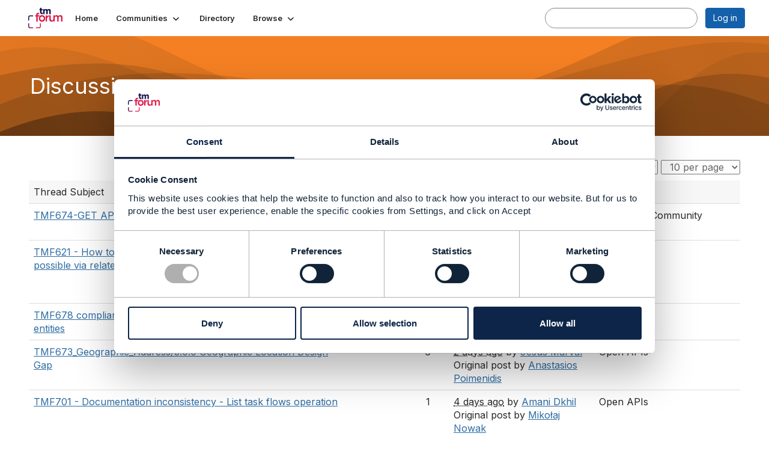

--- FILE ---
content_type: text/html; charset=utf-8
request_url: https://engage.tmforum.org/communities/community-home/digestviewer?ReturnUrl=%2Fcommunities%2Fcommunity-home%2Fdigestviewer%3FReturnUrl%3D%252Fcommunities%252Fcommunity-home%252Fdigestviewer%253FCommunityKey%253D5ff76f9b-920e-4cb6-9180-9091d781e186%2526ReturnUrl%253D%25252Fcommunities%25252Fcommunity-home%25252Fdigestviewer%25253FMessageKey%25253D1a5afdfd-0a5d-478d-8906-45eb61aae14b%252526CommunityKey%25253D5ff76f9b-920e-4cb6-9180-9091d781e186%252526ReturnUrl%25253D%2525252Fcommunities%2525252Fcommunity-home%2525252Fdigestviewer%2525253FMessageKey%2525253Dd59a2bf9-2766-48fe-9da5-3d5fd9cfde5c%25252526CommunityKey%2525253D5ff76f9b-920e-4cb6-9180-9091d781e186
body_size: 35016
content:


<!DOCTYPE html>
<html lang="en">
<head id="Head1"><meta name="viewport" content="width=device-width, initial-scale=1.0" /><meta http-equiv="X-UA-Compatible" content="IE=edge" /><title>
	Discussion - TM Forum Thrive
</title><meta name='audience' content='ALL' /><meta name='rating' content='General' /><meta name='distribution' content='Global, Worldwide' /><meta name='copyright' content='Higher Logic, LLC' /><meta name='content-language' content='EN' /><meta name='referrer' content='strict-origin-when-cross-origin' /><link href='https://engage.tmforum.org/browse/allrecentposts' rel='canonical' /><link rel='SHORTCUT ICON' href='https://higherlogicdownload.s3.amazonaws.com/HLSTAFF/a5fa9699-b0ea-47d2-a196-e09518d21b8a/UploadedImages/Favicon%2032x32.png' type='image/x-icon' /><link type='text/css' rel='stylesheet' href='https://fonts.googleapis.com/css2?family=Inter:wght@300;400;600;800'/><link type="text/css" rel="stylesheet" href="https://d3uf7shreuzboy.cloudfront.net/WebRoot/stable/Ribbit/Ribbit~main.bundle.47bbf7d39590ecc4cc03.hash.css"/><link href='https://d2x5ku95bkycr3.cloudfront.net/HigherLogic/Font-Awesome/7.1.0-pro/css/all.min.css' type='text/css' rel='stylesheet' /><link rel="stylesheet" href="https://cdnjs.cloudflare.com/ajax/libs/prism/1.24.1/themes/prism.min.css" integrity="sha512-tN7Ec6zAFaVSG3TpNAKtk4DOHNpSwKHxxrsiw4GHKESGPs5njn/0sMCUMl2svV4wo4BK/rCP7juYz+zx+l6oeQ==" crossorigin="anonymous" referrerpolicy="no-referrer" /><link href='https://d2x5ku95bkycr3.cloudfront.net/HigherLogic/bootstrap/3.4.1/css/bootstrap.min.css' rel='stylesheet' /><link type='text/css' rel='stylesheet' href='https://d3uf7shreuzboy.cloudfront.net/WebRoot/stable/Desktop/Bundles/Desktop_bundle.min.339fbc5a533c58b3fed8d31bf771f1b7fc5ebc6d.hash.css'/><link href='//code.jquery.com/ui/1.10.1/themes/smoothness/jquery-ui.css' type='text/css' rel='stylesheet' /><link href='https://d132x6oi8ychic.cloudfront.net/higherlogic/microsite/generatecss/efeeb4db-785b-4a01-b7f9-3d3282c124bf/84a62d2d-e8cd-4f18-be26-200c4b102103/639034701465000000/34' type='text/css' rel='stylesheet' /><script type='text/javascript' src='https://d2x5ku95bkycr3.cloudfront.net/HigherLogic/JavaScript/promise-fetch-polyfill.js'></script><script type='text/javascript' src='https://d2x5ku95bkycr3.cloudfront.net/HigherLogic/JavaScript/systemjs/3.1.6/system.min.js'></script><script type='systemjs-importmap' src='/HigherLogic/JavaScript/importmapping-cdn.json?639042543742900673'></script><script type='text/javascript' src='https://d2x5ku95bkycr3.cloudfront.net/HigherLogic/jquery/jquery-3.7.1.min.js'></script><script src='https://d2x5ku95bkycr3.cloudfront.net/HigherLogic/jquery/jquery-migrate-3.5.2.min.js'></script><script type='text/javascript' src='https://d2x5ku95bkycr3.cloudfront.net/HigherLogic/jquery/jquery-ui-1.13.3.min.js'></script>
                <script>
                    window.i18nConfig = {
                        initialLanguage: 'en',
                        i18nPaths: {"i18n/js-en.json":"https://d3uf7shreuzboy.cloudfront.net/WebRoot/stable/i18n/js-en.8e6ae1fa.json","i18n/js-es.json":"https://d3uf7shreuzboy.cloudfront.net/WebRoot/stable/i18n/js-es.5d1b99dc.json","i18n/js-fr.json":"https://d3uf7shreuzboy.cloudfront.net/WebRoot/stable/i18n/js-fr.82c96ebd.json","i18n/react-en.json":"https://d3uf7shreuzboy.cloudfront.net/WebRoot/stable/i18n/react-en.e08fef57.json","i18n/react-es.json":"https://d3uf7shreuzboy.cloudfront.net/WebRoot/stable/i18n/react-es.3cde489d.json","i18n/react-fr.json":"https://d3uf7shreuzboy.cloudfront.net/WebRoot/stable/i18n/react-fr.3042e06c.json"}
                    };
                </script><script src='https://d3uf7shreuzboy.cloudfront.net/WebRoot/stable/i18n/index.4feee858.js'></script><script src='https://d2x5ku95bkycr3.cloudfront.net/HigherLogic/bootstrap/3.4.1/js/bootstrap.min.js'></script><script src='https://d3uf7shreuzboy.cloudfront.net/WebRoot/stable/Ribbit/Ribbit~main.bundle.d123a1134e3a0801db9f.hash.js'></script><script type='text/javascript'>var higherlogic_crestApi_origin = 'https://api.connectedcommunity.org'</script><script type='text/javascript' src='/HigherLogic/CORS/easyXDM/easyXDM.Min.js'></script><script src="https://cdnjs.cloudflare.com/ajax/libs/prism/1.24.1/prism.min.js" integrity="sha512-axJX7DJduStuBB8ePC8ryGzacZPr3rdLaIDZitiEgWWk2gsXxEFlm4UW0iNzj2h3wp5mOylgHAzBzM4nRSvTZA==" crossorigin="anonymous" referrerpolicy="no-referrer"></script><script src="https://cdnjs.cloudflare.com/ajax/libs/prism/1.24.1/plugins/autoloader/prism-autoloader.min.js" integrity="sha512-xCfKr8zIONbip3Q1XG/u5x40hoJ0/DtP1bxyMEi0GWzUFoUffE+Dfw1Br8j55RRt9qG7bGKsh+4tSb1CvFHPSA==" crossorigin="anonymous" referrerpolicy="no-referrer"></script><script type='text/javascript' src='https://d3uf7shreuzboy.cloudfront.net/WebRoot/stable/Desktop/Bundles/Desktop_bundle.min.e5bfc8151331c30e036d8a88d12ea5363c3e2a03.hash.js'></script><script>window.CDN_PATH = 'https://d3uf7shreuzboy.cloudfront.net'</script><script>var filestackUrl = 'https://static.filestackapi.com/filestack-js/3.28.0/filestack.min.js'; var filestackUrlIE11 = 'https://d2x5ku95bkycr3.cloudfront.net/HigherLogic/JavaScript/filestack.ie11.min.js';</script><!-- Google Tag Manager --><script>(function(w,d,s,l,i){w[l]=w[l]||[];w[l].push({'gtm.start': new Date().getTime(),event:'gtm.js'});var f=d.getElementsByTagName(s)[0],j=d.createElement(s),dl=l!='dataLayer'?'&l='+l:'';j.async=true;j.src='//www.googletagmanager.com/gtm.js?id='+i+dl;f.parentNode.insertBefore(j,f);})(window,document,'script','dataLayer','GTM-WG2T6KC');</script><!-- End Google Tag Manager --><meta name="description" content="Hidden page that shows the message digest from the home page" /></head>
<body class="bodyBackground ribbit digestviewer interior  community-pages">
	<!-- Google Tag Manager (noscript) --><noscript><iframe src="//www.googletagmanager.com/ns.html?id=GTM-WG2T6KC" height="0" width="0" style="display:none;visibility:hidden"></iframe></noscript><!-- End Google Tag Manager (noscript) -->
	
    
    

	
	

	<div id="MembershipWebsiteAlertContainer" class="row">
	
		<span id="MembershipExpirationReminder_b3a8f2c54a1b4c23ae7062b5624b9150"></span>

<script>
    (function () {
        var renderBBL = function () {
            window.renderReactDynamic(['WebsiteAlert', 'MembershipExpirationReminder_b3a8f2c54a1b4c23ae7062b5624b9150', {
                alertClass: '',
                linkText: '',
                linkUrl: '',
                text: '',
                isInAuxMenu: 'True',
                showLink: false,
                visible: false
            }]);
        };

        if (window.renderReactDynamic) {
            renderBBL();
        } else {
            window.addEventListener('DOMContentLoaded', renderBBL);
        }
    })()
</script>

    
</div>

	<div id="MPOuterMost" class="container  full ">
		<form method="post" action="./digestviewer?ReturnUrl=%2fcommunities%2fcommunity-home%2fdigestviewer%3fReturnUrl%3d%252Fcommunities%252Fcommunity-home%252Fdigestviewer%253FCommunityKey%253D5ff76f9b-920e-4cb6-9180-9091d781e186%2526ReturnUrl%253D%25252Fcommunities%25252Fcommunity-home%25252Fdigestviewer%25253FMessageKey%25253D1a5afdfd-0a5d-478d-8906-45eb61aae14b%252526CommunityKey%25253D5ff76f9b-920e-4cb6-9180-9091d781e186%252526ReturnUrl%25253D%2525252Fcommunities%2525252Fcommunity-home%2525252Fdigestviewer%2525253FMessageKey%2525253Dd59a2bf9-2766-48fe-9da5-3d5fd9cfde5c%25252526CommunityKey%2525253D5ff76f9b-920e-4cb6-9180-9091d781e186" onsubmit="javascript:return WebForm_OnSubmit();" id="MasterPageForm" class="form">
<div class="aspNetHidden">
<input type="hidden" name="ScriptManager1_TSM" id="ScriptManager1_TSM" value="" />
<input type="hidden" name="StyleSheetManager1_TSSM" id="StyleSheetManager1_TSSM" value="" />
<input type="hidden" name="__EVENTTARGET" id="__EVENTTARGET" value="" />
<input type="hidden" name="__EVENTARGUMENT" id="__EVENTARGUMENT" value="" />
<input type="hidden" name="__VIEWSTATE" id="__VIEWSTATE" value="CfDJ8JEeYMBcyppAjyU+qyW/thTAo95tGo+100WHox981isIVxnw2d83JMNsVwrhjozZ7RlyGadeRosDMYTGhxCRZvizJYsDMNCLufCVaVR89vK2IpKmHMW+fmr7aB7wh1Tvc1PhBO4uNmidetqRYN/SsrU5+nMEpJit3CfqdCF9ndnfG02NSffuVmRDfEH3+2SSrmNHHPaJ+1csg1Hnz502w43Ro+RjoiTV/Li3qKUmtQpqDz58mZhMf31QlCAP/oFkJBYnlmNES5s1Jgwj90dujuipP9LKwbIZX88rPe9OIxJ4IGIpHInaLd2oSN+k23YQ+Jh5n1Vk/yhkpgAEqtVg9ySXUUzYRP9iSkLGDIbjfEa/lsN6tAoI0CWE2Hyty78Yz12Ee8+KIRVyTvwJ1tsMLbAljkQ2/dyh9j0L9o/geD/PeKHunda/trT0/EPJ1OB23/hHkAH7Zd6LCpi0n2JqfLLeMnfnTz172uAs2pXR4wd8AgCB8YEtO2VsNxnrN75lvUDMt96BPpVpvxt2xx5/867v/KLR32pP5wkFnbae0z9QyxQGWYVuT1Bg6wqsvrCvS0ebOv9fxy694FPQG3/aviN3AzGIcIMMTHMQu9jsllK5XzFzF+sIuO2NXZsi3JWYF/z2Zz4VQ/lPiyFiGso22WE1BmRt1xF1pSocd1iB6ej8J2qZx+3WSZQswIXZDI20Frg/b9GOOxSHqeeGeSDA/zOg4c+nMctw1pdPWvXsF1U/x/zR7feRFQUYxlCI/8CpN/eF/X7WM6d/WXNRq9PsGSRVgzbK/WZFd66ZhvjNjgFCxoMBBkr/Eha92sfey8q4KDdRZQR3mdsZMAbfsgfXufldN5nFxFyrq6ALKwmvm5XXuAnQTQfoRPKk86aQVdq85gvVNzrLqSi0p2nDeDTFGpO8WofSfclwrLzTqh6+qwCUI3YbyQWzd5N6rQyiQLLK9G4Bh/lZxsbfZOZeY2NSoMP8IUuNLFCghYtl+fJa73UKu5FesiZ2Zj0eHCr9xN0hyIhrm+XG+3Xk9UNPcboabCK0kZv71TfyTwbsc4Ysc6cI/+mxLvp0SitR2nXknDia/v7G3+tXPRQCe6NzEHcJlIWks5L/qDfeVuZvdLvO31X2O3Ny6zKQO35vhKBWH71RBm9czOlISChF+D0w6z9j7/68dRRVDc40kN8FmW4UBjLn/B12mEsyNJHG5f74mB43cw8npusVll4GtsNrcldShJUX5qZl7DGLUS7xEAEQDxucNHLjxogiv4h0WM3XPU9si51zEyvLQkAyPu5OAutEuuIY1YruR5/0k5VrCtgJ17fAxVqhBGd/5/04tJRyZGEt0SQVK5AVVbyaBIDfH9/zT5qmm2kkQCA80YAeQOknMJ/EMkrqYqXUPtCJqKje/yjUE7CkoAhKwgrzY/7/bqVagyPBjPk7XL9hFKb5GGXQbrk2KIJaiiQMr+GnlBHXtKjsjmExBBCK9kaTreJFcZ9AYvPEhzSxTnVPj6SNFo41KubhGSbA/QPNVDeSOiNnC7Vstdu5KZ5X/Bbmc4MsVsw8PKwzFsS53rcNxJM7zEkp+YBzGBRsM/hr0PU5cAxqiRHRTE+eQiYXHJnTM53RChPREb85zvekmjBb3CX7HWPTSXaKf7DZyc1+kGVRVCMDnVzWUam4jS6gc6d2QV10DOUvoLuuPpnh3GO22Ag98nCXANXmo8Q5qe75mMlO25yUApXcNBwbgI9I58JMMAUB9rfFRdQnyhHYMuvSJaIsYj+ZGn5YAt/eElTAKGilwmh1jiz+mXSMcF4GHCiUogtAs0mmllTUPsNQ62QKqB6AW6TsO9OcphtwfQAIJd8ivI2WN/5hZ4mfaoQ/uGvoUvk/fep79gAb05x6hj3hg7ncHG7rTTv1LOYP2StTQO647U6GdrL9tcrZxpqklwt5Jmd8Qeofz3S16XW1iGg5Bb9zeOG4qLU4scigqkhQFKniklzE3LDEjy9+/POq7YDjkPo/NX3Lox7+4b6Uw+GithaqDkQm+qblXK68/9V+J2yG8xCioIgWHwPBpqL3Mf53aU5hsqs8+yBYYc4hpKJN/OxIKQ3OEkYOWy5nlzRwG/gE51U0Sq5Q1uf/gvf4YqKnUhgrTBicvCdcIJEhg+GHzOCvFHDKKsYOHCrMbi242iBo3uEIbj65lCAa/B5rplUr1vs9FZF8CA/sMgBcA4lfmUwNc7Y0v9s3/ctIWaoat9izLhZkYIsc8O0FGAzymfO7h6A9KIVvsQcwxaIBqifAo/IVNI6WGlGx3Py/fC/Wu9/CNPXBrZr8KZXSgpQhie51vn6uKzs17fw2X42EFVuRFWPSIBtK++M/PvwibWA44cHNGEIuCv5PbCIb0JtZuPX+iDzcLPooPqssCWN9NDyOo4UiVUJBuifXUawCjmjGI5JNHcqJRFOy1fMM0Qu5koQF3mw0vKW5DG2VNeQrZ2qyeutlPoaS9ErPwBDFEn92g1lo4q6//B7ZwjyljB2xvQMoJDL4n3Qc4QmZDXdWmGYpG0Pu0vNYVpN4PMzfOApHukaOb2Wt8giN3KGPLUit5SF7l2smy8qPdOayzuWUi0VYy/FSBGD0yGvOOyEbcULi6//SzE/7S3oQkD7MXsOlZ1kcWJUY1JwRk8TJZDNCrStpQeV3zUOGdIFOKcEENi5vO5IDdjXsSNMzN9gUl27QiB7QvHGS87ylMaP6vcpjLmJ0suJ/QtrmfMkWD/[base64]/iKmtpVyONo9a6oSG1u8bjtzYDrHFy2HrJtAHCUK+hbO+iosZ72/CXyCCebgowqNiDFUXB/+PGAJeVdjLFOWwjeGwySxuYahLYwYINoXzNSvzx1rn1TQ8pmCdjhs+2WoDzUXSkFe6rze0AOmzaWMfWH5E3WhWrd41QPaAFGymb1zvVOVDjlV1zGlI4peaCrTZQ2Qp1iVDEGDGFoyZmsuANYGI9C6aHvydu8s3lQNVM+KxLkQulThh6pbe6HbrMRuELW2uUhYERrKa/ZgKMKabo8J6neaDoDH2Qrbc2Rx6/QXbAzM7Xdj4A07/IpQK7hcMD7lyTc61mFOeYCYrnYm6wWo+7DcVzNEihMMFvyJVxaN6jURpuVLb3AN7sw8pG2qROIkPR+LOHJdAjarlTjmFeOfohoHcJdOcPwv8wZz5IhL4k3e/zA8rBhQsVic512AtYULYb2TrcjbmcWt9fuRuHH9qJSudRrmTMxRfLkqxHCJkIrAJxhlCn8FnkXli0egkDASLKhYvS+P7fZ35ysUZmxAxAx5WFvUwHMpw+TVPgvv0HrArRfJgPMEX351eW/a4xFjVkH1GKgTzMQvfXSQgAwAB6FlJm8CDNJz/ew9C8F4Ld017ELe1dCDGjc7AcS8LN6WhUzxXbSaFtN177dbu7Bx+fRihxC8iGE2Gdh+P19Vn8v963+R/r1kDUVvEXls3iR7UcdeT4+7/cp/Rq/QTkpAcOpCJ5RDu4ngIASPSPEk5Jen1N/175/uJ/r/sFO2c6b6fcka40g2b043tszqX5tq90tRsePOTRohrHUzyqicircupqVK9pWDI8J/bmk7IU763ZIVdiRlxSnPAASy6mqeVSHn1bq0Et234TG8QHUHPhdyVhMutA54UGcUXJqC3z7pTkHN/Jyu6lj5Cf3ybRmX0ZWYvdQhiY0MtUmRjAjFwS/BqJPcgQzqKn3UC3aWLmV7PZC18vHEQE8FBlvCaNZYTr80E7aDwsIjnPkeC1f3u4SetMTK8pq0upwppFt2bC9gWrrmp+lR3V5STjuQ6/h/b3c1D3xthQcj3m2LY3leIpACsLn95lZQIdyvxC0wNyXi9b4QGar5LQVCKjsTVpzhBjGvV2xP6FAYAoF5KAAnI6xoBj9irgtdOXUJSdXXQf9x7Aq4/2u0V625b5PLc4nN9b/EKeWl+FsCSNL9Gp4Nbsg4TLZWKDvoeq2YjtAucggKXDgPfvXDIT4lWciOQsSr+ySC9631BKMK8VapGnm7aikxeH8kj9HOTfb8Zv6ZeK9nDyHTAOUQbcKGjNznO1g6xEiPNjSIStLbcBMPxGlpV3/+34vqHZv91h9aLIIOQo94Ik6McZM3cDDRUsnHz0NL51e+vWnkvNyZa9UgzNlNCMLixCAbCmz9rg1Y1EbZeUouYZKb49vwIYwjiGJYi4aH6i1rwGz8up6yWbj+f6fk3O1GfW4IyS1dVLdZKsMuXDy+blOctyX8oet8mNu7XE+Dn1PyCw+wnv/cBsYxbyUtWXLgrflCv5Y45uZHFgOpeU7I6qAmE+ctDpGSgeXB8/u3xCYSHIN4XT1pYn6VBe1BfTo1uJVOg+pUe4Ne6DHmmzFLke7DkaGEQOBDRGf1PpvaZwOXUwSA5ZZcoo7PxSxDVLPVKzbhWkKNYsbLGLV2JVgUGRu31Dh8lbk6lEHM5JBb7FAje15/PWEVJ0kSRVEzlDVGjOQbMenyLswRSzhb3QOBSElbq1iyzfor2NY4px99SLB0CKhwvfHcc4z/oo7JLadAlnWffmg0VX4smN7tNKQI5rLu763HNuxRzZW8VwdLw72yS95Is14O56OlngnYXWMRLGHgz57oXPEG2lBPcA83wYX1WiADHq2ABLGBc05ZazFq/xTFP0Ksybj6doIYor/r5sbWlA0gn1ZTujvIDd9DK5KNjm8utn/C971PXR+VbazsXPU4BDD1aM4kYc9cfSW5y4fYPw6N5odBjYQ2+MtD5VCe1a84kR8zoQZEDVLg4ezVXHqVwewQ7D1cy6aBZh0hwiRmpuSn9zY66nfTk0PoGb9cZ6UgF2/FT+ZG+of1qtFp1o3dtSrORFjCy60jHojnGLESIwdWtutLsRMw935M+G6/2KnVUGzhAd28a/5DsXoFqPEcUqYtb1PnuL3vv5k0En9uhTnvlJwsuBkhGbv4KqSGX392fx532Upjf3vi9s2q6pZhKbvMNZyY+txtVKH/m3C8bRMPNBGph4zaVT6ulzjcPO4CuyYhF4Pp5Krt3OcRWm0xukrcpatQeUtv2Pz0kb0Y21q16iiz+pnfuVR11NSfRdqo+nlMuT6ySKVgOXx+VRMo5ghjKvsvuIRRBFMcI8qF8wiIcjpzKalJs9OGDSFsztxwhMLRGz/ixpuZFFrTS19wzIEgTwdt4CneISLCET6m0xlBWxy+NmXDlA7C39IrAlBe/ges/2/UZv+iR/Vu/nnfhTWIM1TlQz+A1tvULFA6wAajHO/VytWZjmHbtdQVUvu+XUi1hskL3MFkYGg/bu5m5vWcabzUeSQZ2YfWEP0MSbhgfkVlvs9xCGJYP1ketP+GGfzqrfwT6PGuN1Pg/HwhpP5d7lK1zIffKTipcuZ87lKRaTkRXTBYLGP4vbfRhX3CT2UPBzsFrJSQ3HeJ1jOEYXMQgFa7VktoNxixaP5umWKVddqDvBTB2jQN0X9yRQfrHJho6yfpphJc/aLtCuAe05sM6ROGCp8mUvA2dUz2VlX2QnYwKWNCMbp0iSauJcr/bfjvAoQitJlf8qOgfvEzXvu7CVbmT9+lBR+cL0PrtUObj8Sv0NTDl11NUnLAOP/VkJJRWCq5+KfowMl1WptI17TGBJOfNGZS/z8agXrR7U1aVOAymrGcEp+FDdAVxxA7+eCe8/a48tx8kSAzocoN/WV72Rltv0wqOskeeuMHYJi9mCT9ZJRHHFO1bsEwVMg9MhsJtJ8DiVutaNoEAjPGXwOvMGQkI6O3BwWwRahPlMrEpashQclzLp27G7fYYfC+K3XV8K0nP4181zFUSvKKIEzc95yVAZ4QC3nl+2K4tw05yBtMTwEkWFlfDWqpzo/HDnYP37x41Am0YV+JmM2xScgfXzNALDKCr4kQEPu6yewRBMYLuTcJvanXC5AY8G9/6OpRcvpRoXt4jhZ3dsSjxZ6nNyQq3/08sP/yphRsMcQkmKg3kzocRAwm74B//sXO/b7K2SOu8aviOv+sTBaWk61+MkjhvX0SGBUmTgFbuAH3eJjwhz8t4Tk43CNo5tLualtJHGmzNfwlBPkV2jHtcikbN3tAwu/2iCAn9OcAT17DT956UdREKMxpYBUfULLVD+rzM4BIznDYIEyeHBdDaZU/pdvurrvkMtv1OYXW8iJnhCFdMxk/Kl5nwJUpEK8HS8o0FFpf0PIOvYB2nDjMPEeFAOIF9XqRHabG8eq9Jhtn4Z8QW8+ThS/Ny4AP1VDBLd1FyGCNq5IfJih894QivWKSRwqb023JrnHFDmBIV9WoG+e5GnofKskdHmfeEU0pBbG4oKDeimuYu5yWuVPHb5vRWHG8EB5XYkkbYfmSmlXZQDq30kUNgHY4/o+BzGN3byLOwoF0W7/y/xgSSM0wopjcGHyFMTY7L2XA1CxV+keb3Sob98yUg4XgX/s2kuwhlfyzaPgaMPvrbDK1+NrZVzDE+WGFe1+QVMY/eHA032HG0tiesEGVKL7pvpyMQ3B7Spt290XCgqQeh5E6qoaV8w3lspUOh4wo8P0/[base64]/xkf0LJQs4pKg5u2OUxR3LhpAltpOxbv1McQgT3DeVNuCDrSIYT3hO7jMzsNSUUIqSDTnT7W6Hz+x+ypUsTTKtcmuaJ3CTosS7Lm7PUzCCmgSTFZwlztY3xZcPrXEIw+q8jz7rRvM6qissbRdDzs/tPKL3DdAVZAmEz+iX3AzHglJeEJdFhAzM7lSCcbScP+lgSVia5RMXHqr9GBjHUateSnFxk71RI/9JCKETYvoaJg0RkR9sGa5pRuXsdT5kC9LpILN1iqSn1jvfwo5P4AVqAsFAqtZUqOb5kEbvtSf4AQMaHM0pM6bkMyKuQ9hKcYoYmtfKbUAFiiHaU3ZjKugKs/YEco0xvrH0HQMauvHnT4+qXZLOxnbGUCU012Bt5mNhOvlx56Yu5YPvx0qXVJWZOhKk9X+T3HFv6Qm/7PrPiKhBChAtvotANL+zdijuSkKRNYQaW2+j4ZAJDNozQTUPwedVYEuuK8z9rbOxDNFwEHTNJHxEXf4tW1G/kiEvvRPP32ijZVFGbO/xXqVUjeKm05+V8+Kb6pw7sALNIeQ9Otvlr7qIsKh9XvMB9WVFibdxgReNd8aiZ57wolJ1GVlUixxaVN/U9SqAtbR/IEtpICDL/H6Ti9VdwRXLuwAgHYosvrGoLwOSaySbNOjkr40MnC+aGKzXDZrkKwdT2MfMKCzYsEML1Z2BBQCDohGi9TKFY5gcusxOg6c5khMkDYFF2ANpjoLbU3Rl5XngyCf7LklRpfTbNRj1DVnlJX+5sQRahLwAon/APLaybZqJGfKpTljwxpNTgPlbDZ/LviS//uqA2VDlAA0kSiYCzIQuO4nfS4wnbIOSRYLBq0vsfcw7LZVWEENsAev3GtAM4/HM0Zys6S6csVBraj/USB2f7xROOUSPE+tbTjvza0y/iv3VDE0d3U+HW6+XmST7OA2U9p2CwG7AWG8Y2RjG8b2/LwGBj32ouoV0PtRIy0dFxGPqcP8DjeStvi7+Dx/yi9G7z99d9qVklfuO4E0QBLtOV4McVi25xkcYfn6d4n1hG6jccmasUtcDKStrsdPV4dbl5ll8+X/tC1mHspupdINyfTQrHGQS6GNm/8QBoZFfK0ek/T+/vOeHzs8Vk6VIMgYRz4LPe/+gn9cwHKyRVLQ+QABjtxfCL2T9PtPFqeLwq/KEZlC8uNMB7ZEYn0Jlo2x5ZsnO1iQ6OSlJEpbvszXErvS/aT0IR1HPa/Wm3dz7IMwv2U5q77xeEeTrru6oQQvWu/vw0T5HCmE0Z34HjJYG1Jw5eVQjAVKNvWweV55Kml17FV/seR11nKyjjPlZuh0frpqWsOy70MbJ7rN40LC0/KARWW0Ns1u9khwYde64DKs4xVKdqsScUJC74SthyoYeuT6w8w8bzhKbpzcPpyMBbPCLxtlBySEFIgqWvpWKd5wMdPTutBFWGIKTh1vb4bje7WEMnVheJr5UCZgTESwCVETk1VYeIpwxcoQylINovMvFt1zW/qQtL5CEjWUgul1IuP0Ka8qg6HGgsf8vCArvh2I2LBwzJ1R3CbC7IhcPywmZbzSkKfPjTFigdNAAlma9as4LKKrMlAAmpGDxwouWtHhDQQRyjNmnb8T2yWwFnTm7fHPL/oWuIpJwfai0g8VsFIhhSzWS3Ej8rsmgfqVqcuBZBVHO3NM0yjKgOw5nZNcchBgz8fZYz2EInn6vmY3mTa/Hcn7PHdx8n9IOMa1vUz7ORxG0jXLSz49CTeFjOC9T/B1EbTI49XQuUDyHmePWYYxgezZpjH9UnAuA+xc3iUgyOIoYALT1wGTnXa7PQYhvDhC3d3gdaRhI25emVyo0U+ywDRiEJhV340fyL2k0Nldu4sQyxqGR4q/F36bPqG8pR1y1NZnXCVp9SIZPAGQRXWeiytenfKi5EhFmuBm/WVV3Fp+XS6UiR5faBhTBbmR9TxYeAFW2sLK8mfcRyc+1/VFAPslGXL5km3sO6N4xE9nC5ai9yhmX55+KqxmgmNjUp0QC3H5QgPmqPgzhqIruzEGZQReRg8+PubeJLff7wZ9Eca5FeK/5YqPC969z8FSogr7ZVaY98BPH6SU+hWj31ujeBx/JgXDBgv79lNLLkfcGoby2S8RuJAOBltSguiFSRMIqA+gNe+Eg3Pb+JQeEBGrKf99M7eKXUzgaVr2fHMGJaxJk8wMfCryOxsVqX6peLF9UdHpzUO/BQpSAnobX0K5Yn8iVpml64v1/ssu9lyesEkPnTaZRPk2Le2hgnPUVfLgX3MaNgcEsbrnBxIOhGHlAylE5B61QmqptYrgXI+kaG1xanVkax8957RyQ8bWtsX3U+QSxY8I04Ss3Mhi4jks0AB4wV0uAZ/tjZhu7axMet819OcqvEUFfYSg5kNye6WIJr2NRRPYiOR3Kt6acql0XL+TSbwbhrTTgK4WxDwQwwXE/pDtT1HlAAlwYQ/fYuhD5RzXo4IcFCn48iJLTNObPNMYhNagd2mSSdeX/FuwyulH83qk7lfegShu05j61DZkyRwlRVLGI9tQQmgzBW2EPgV3oAOaDp3Jlkge31S+duod3SiqtywvmIs8h/h8x6+acz/R3j7c6Rp+V33/gmuwWH1XIGRNln6VszTTN0zInnb+sjhHDEWbJjN1ZS9Z7WObXsTKBihx8CRdgGSraAwd9Ud2uIBRMGUZXh8twqIix6pqe4Bdedtlm0FHFyJC+OT+BGTgJEXzurAtVitYPHlZxcfC7dLaDcJDsoq0qVZ5Ts2vbcahYzgy8UdGbAwnzQL8CJDHa1zfKTuTWb3F7cjaxy/5XvDlB5QT7RPjWVSQ4+3ExWI10cvWmzTFVmbNMAqfWRuEtFxXLmPT0IEIo/KmC4C6OHyyE7Equ27kKzTkb8rm2ieIqQqfFUNv+/gp4DLBuM58cdBvcBZwlvsnGKTOGHuClGHewxRstrx5x4pX/lpbeuKjRas2IvqAe3G8v4VBPZOVWUyN5Pkf2kL05LW3LhEbJRoLnAPhPIGwSHwAMgysGRefc638uh14zqN8J6PogLuUBry7gR9ljHNjOtQkpKYIhM6kWhReQ3CDYy0KwYxQqQUt+qu/l3Ts2cwIMg9lLwPyPNKyUPUdR/[base64]/7BKVhWkNvA/qEAijSeaOjWcmscK1fDw77kh69L32RRMV++DFFdpr4VXWIdxUYZ6HGePfjucCiDt855pQwf/bbSxCRnTaFZFc3jhNv+0CAKBdIGK+djW3OY6eCEVDDz5c+FNFWd5+s4mk9N2DB3jzVrw3hqNlnPVyH/4NR0qsKv451smzZnbm0Ct0RbWoSAT0BLOrz9o5B3mSTLtVsXy7VvORwP/Zs+fbTMynr+ct0rU39sRX6QfCQ7sasOoSwCqziRyyWg4l6mn6GdKjpCKJt+OXGdPkTgJQjYXgvhC2gHk8DX4P53V/Q4bVk0sMsmf1wo1RfzypJpy16VuPQlB++WpwsKAoEB+YeRchqjXfLBj9hxKyVpttw1ox1xNhJLNFrpWC6MFhUOX3lLtZphvUl/[base64]/46HBcp8V2N4VI72E4eFbhPqRFyhVhnVYTUPLqRPSizvSdRV8WZfA7ElVkZbNUofTi3iXu0VmqU9Kg1pspm5x88xsAIKpD5u7NPHqAxSiCNtQf4WM3hDJYrXx4y9xgFC+E3RlcMmwOPF5ugBDjKdhJmeP3JQ7LZ92GsM/JweGeGZJWuYILzFctvfKm5be6106vD7P14dgFI+1YDtQJslIrCFQ1U9U7BHQL+sC5BrnBUyNaFCrWtdJ0K2aHBhM925LhyQBmF9x8tGgAe1CKKz+5aLOxqouXMTAzgIFk03u2qdiwSr4g/dsTLYEsTdSdztjDDlAGq3IfUyVUPxLyi2aKjn6EOe9DRuBu0hhl3rYVRVpmqBRbNVw0506yw6aqpuJWxVxfPWcnO+K1jGVczXXbCtVdYXOtbqF6W+AOFPuPQffuQv7PTPuvdROY8cBYoeUbd4w/w1ZQtfsPla/ODXatyvGacZ+3i2b+Sfra4RR3+8JSh9k8kCohKTycTega1E5ZgqIPrPDxlbZKDs/Bd6hPYqSzqhm6+8bnVhqzi7II11pBoWaqllZiSau3qV3t/RESwqhgt6VHi2pf9ftNnRKGXjUbedcXdQV1B0T4Xrl0AJ9rMsDR+Xdq/OUhzuZht16BDzhmUrG7YWY1SZAJRddfCW/sP5IcmIZqeB6Tq0go85oO7TUUod2r2wa/3nSvj1k8CZAKlkH1mjiAHMptLX+4tHN1IDdVlzAD39Qy++0NOh6Z/0Q1jmWnXn+YpT88jP8C8cwtexdLkQQBJaU6TyiLz2jZ6wWWc1WthYJAsvfPz88XKwLbOqJ5lkMDz9lTKN7LklfPo5FZ/OTnTrwALTsPhRYi/SKFTMm+IZzk4q3ykbel64HTbbIviz+SAmPVTqs2P5gnQtTSi6AM4gABCl1mK9kpW9HK4GKZ8dp1njVw4YS2I/Afxgy72pjNZBQsJ/c5WXCGx5tQZrm2YII/fXgTSvatJjKmpNPucmExQfYmNRE7dWU3Xe5x319Wq6u9bPoDsfNeE3C3srD/U5jHDHDUW8dUk9DEkkhspnDPQwNusXxQAYcAUV7ZrxkT8Z3g4o1oxq3QzZJLbxbRiQOuaMFTHTDV+PbJY1PNJDKVN8OaWCpJMOOD9JMu70RP1yrpEdsmRn8OWk3JsnMOiB81nQL6aTlzAZdhTN+/4tP0bCSn9q9qn0LxWCkC5htqS+EZBLgoqJygjk+QPAkZFXzjb2S/hkJ+YFUs3pehIcbXdI2pSPOR5saQvyD4+YAW4byItVNuc+H03jWvMxqmGpjiUdIqUdfodkujqJEMDnLA3TaXLnZVQHzUnrxs/epty9uQtbLmQ7x+/1remim3e5OJly7DXXoVKgNJsgCI4LRJYog9rxpFY5ELqQZksZ7wUVG6GfUJ2ERroQWajY0xyI/Gr40EOARWAZ/OQv378vHEsrhToK0q58g1HxwDgiXq3ZdlLVfMLrUAD61Y43NAK1sgt0fiHHmgZuvSPPm1QkXHC3OcDVnIc/+Ho//fbBdx67U0bcbNgUA1LPVjI2IzL79g7RKuKLKEirybXBolK/MRpvHnRB736WzCG4SbFHRAcjGl611spyvrRI5pt6PmafmXpiY9ftwbCyoxm9T1r6PmSUrT6D1Dwq5SNfzXMKPl7GnnYUizw1zX6vKqGzxbmA7OWDDMsKpxO3baN52hLtgYGgvy0LeSoDtsP/wfFEnTrrowpbYjRhHakM6Qcvu6DFdMX1JxKEA8s7MAF56fWRaAmz0y/S1u1txsjNL2VW7Ks8r6EARgjdBslI8k4NakThf3ap3gVal+9T7mASDUS3ED8lNqsFm510Xt2hv3xw/E759OCn81fPIHX/7aZCr7SVGdKEG6Qe8QVjLXYoToeWVHeVEX0elBN3aSJdfV4Ra/DQ7neJ/ERpd+3e9ON8z33keQPIznbMscPERpZosg8kW27SqP3o95BLglq+omYHKIND4VrlQfm1VjunoKtl1UXeOHjuUzMAw79wSen2RfTQ225/zwX+/zpJlzwBAGe0kPQOuJwW7e3T+HzinJjZ1ghC04QdIs4JaibySm4Nehbg66mvc0FaudMT6kxpcGzM8j8a/kJ5KRrN9HM3SMm61WCuOVhxemrQHFaiZb6tCO8cAXAcMGmTRGeazSE+5/cYa0IFQLJCta6Ek8LIBkI+57svy/nVHQCfPy0NH4sEpl7t8ZkLM8dwBs9GHfzHokGqssA1bhTINp/VJHuc0DKcW3gg2nOLXKqh7U6+DLkAJeSmkCfLKYfs/G88uZNWJ0XRCwxmDDvdqzmk+5GKC6kQ2qTgYxcS7ialKP6ewF1QHglNIYb4fhSkLiiDXuCMPmPeiEFZ18H4jZnwO83C5b5DsQhjDd7nxB5BRk7U5mSKhte0fZRjAGbvFZHJ0r8RrUkad8/BvbQCdnhlOWzVoIajcoLzTcbYuLoiFdsso3g1Gtq8Zy/Sf2Pp+uE5CQDwhvDcCTtD52q12osX/9cN5LZpn83D7L9VndFXyLEFWeM1MIJIbPCJLzMctGpxguQ9CmM/s/RPhPmegRrnRaaq9DruY2pu8QNj4zOe2xMsYm5GZm2Jo9kWhV1qKIunppfI2LF2rN6RJuZNq5AFTTOu02MUeStAObmHQccipJQfZHq8zYNRq5nDBZV2n9YZ9gELfTes7WeGHdsFnmv39Lvnrj+PrrUVDyfi5EvhRKlpmNNSieCJSZlKbMN7hrnJZqYSnKWIZp/pZYAqM7yMJUpByX7E62dJH4+0PMk9eHlANJFXsw6gFnMESErg7yT4bbUCwIJ3G5ejZiKLPQGYRbK/crAG4N80Xo83AnAVaGsOa61J7aClhz1v/nXw1p0g3f8AgpKRk4D5NPeZJeZGBrd5dBFLlrgXXez0qHb68YetErUQMzkNo+MaKV8OCxoTgOzPrYfFVy0WUztHLOKEyC7HooQ9mRGgyHi+Tiv+Zq12w+sWzhizPEbal89kNbzRwFX3WXxzx/QLAz8+3bFilXH4MIicCn1PhODDOyYK1jRob52wgYfCmGJNmPJquEBjn17kpYs5skiiyeWzHrSe90Bp+IiVjvuqThGqfp2V86MkGo/LC9quoK1Nmtc3EdmiQtJIr1SeA4hs5r5R/[base64]/q7IWsJqkDQNvdjVkVWCDypeGL9PIMTEKAXxUjhht0ZP9WjZgOvXbVIm87f/x/1LTKJlosv01XdzMktKtWqTIVKb0hh7pHAXileCmoS8F9P8s96CyFjbbM6wZlvqjhK2eOO4ZpxQSBL57iVfPXrTTuAudwyeBPa2MNNc8v0mOxPIQItKA2BV2JzD2q/EhBRfmiXrV40p6CQyTe3aFcMwfIeEBdigORBl8iTGWLsVS7h75LsH8Q+AAwsv4nk1WKiLdn1gJOy7+zbXqSlmreIkuHrfXCabv9V82RseqUCLmJCJOEjWgOOycTciHJ7EB4caymHiWFCsjYP1NGarwjJX5/STuSRC2GU9OFbUkxY6QNQ8bIlZMhhf8VJqBFLKaoAtJkGxMGAvhJK2iWUcGwigF8xUHr3U+rIKDl6wXBZlxcSoUVl6A+bceTkgkw1Qnt87NSih0yzTJ8thI3oKj/pPsaCP4A2r7arWme8LV0EiuIBIf5x/XnD4OBaX8IKktatZ6TdyT/d8Ssyf96qaYZQTkSYAYU4Y0/7l7NGxKksXR4pMR1DkDAxb0nTei5yPz2DW+EFZeN7eE57w6mD6NqoG/1dFh6f5oVA5H5GDlpSXCKd90steQV0xfHE6HDJkQs+z/MuMqHID2GFr9h/fXdQyVhLpN5jQc9eUYbCMSeabXRHWVGSW2F1FcRbnHpBwFTUwVAAFI8Af42ziYFIBXLL4N8Pn0lik0u1iRqwuG6Re9gPTDT95mcs3ehdy8C+UNFb/Z3RqxwqP+hj+cpod2drzfXw+8cjjY/20CC262F4ts4Ps/2BoRjSvy9lnxDu2c0aweokGdOB9lFSqoG4ps1YepFBUTgPSmo6yfy3kTq2bQ+OCBc7T6vYyuo8OzGFZo/4kVgV3bDosbrSK9IYComLRUNITkjd08HwdcXQf1oCEL8v2R29d1wR5QQGXqtzANrtoWkVWxeHv7MkxP+vfIDa1NSEqIDYM8jrupahv0nILc5wJGpKbOvGoHTu66djR4Ns4M7GJSljD6Unx9Xaj8A2QLVjFvP0vf+nB2fKvE8Iy0YmrMdheOiFdL/RC2qx9uXKi9uz2G9U7xbfPenIRhhT74DmlOu53C4AW8SyaJb37anTageut3n2A+5KqTunf6DErEqQsVnb2eCSoY5ijP7gTeWG+gCmf05Jp+JzexzFwgxvxHs3Z/OJTlR3pNk/XgXoshChpbSwM4lr9bpPZAM3A2HVEKaoj1iPgwPHcC0/Oe2FJCFPLWbcgZPgXYTpygNMZkW/2U4HQnJp0kog6AjZeKRNY7U0Az5FXZZcNzFJEoD8Ycbw6C8y13uCm9MM8t2roNmo06jpo0DuJlQGrneCegy9GXt+ZeKEsPGUp/Lulw0iToykrgkocy2hHLJC0GDjsEVBL2hIC8RyRBs1hYY/2T8FuOSHHvrDnynhGYtLnLpQ4be6xoqX6MiQZ7f0CxDv19fkNRkpeOjJ708K4B/nfXILW+LeeaePkNCQ2W6wsPNxzaZ3NmGfXXGNSRGIZOZ19VNv2DAzmkrIpoWLkkbKf0PsvCIdAtTojEbP2oCPIaWWjfz6laZYLz1EeXU6RgTBQw4Ml0JsaVqD08vS6FIVyC194cZYcNHTN0m54/Nhb9XRi4GAQioR40rgKcmf+FXa1dUSDxg/EeyVmdenvHU3WI0tEjDxNQYP0P7LyVoYodL9bUIWDXxSiV/JbLtwuD1HBL1NhhfBdZjgl035doH/Jek3ZVxyw3YIRuLYHt+txPv0tyx07A8jkhmg6EvaWRhranzqfquDytY/G7JPTvgJu/nnrcU4lTjHbFuIbNPFXFJiJGNdomaRyVscn+H85RSny4q+ICz9rqZAw82A3czZo921AoRLjyd0UvMbLEpzOqg0vs2X+3d5mUkLKTCmUkVSIx2Sfc7gLFQkoILTpbaissjIt1M6x39fe5tyXf9rKzUOyFcP/LG8Z8RkQ0i/[base64]/5yR5/IHxOAxYpa8EVLDGWDxfgB6SSYfw+YeDJ8tN+sJeAD2j5x50q09wS88AEzxdYAHy4yDmIY4fDJ81eVSzEQPq9DORmdvwj2q+MEPbhORyCuw29E5cO9k5HyCCw4lYFaQvmBBoVVvUCOEIihMVokgt3CXRdX9bPRC2YsWfPbEQz/g5IkWEPfQ0aJIpXNFrr1A4MfIhiM3Fhyu+BP2ymtTVrmzQAXMyauZQdKbc63QxO+Go+U1dFw2bhDeosm//4e0lVzfn3wrZGXa6osIbC/UboReDsYxjE6pqPZGeo50q6LzsNMGyNIjWMsQcXbluf2VRxp/[base64]/6BHzBctqADw89JEZf6V/diSM527hg5McGXJH9uOCoQg/6x59x8/UTrhMVOS+2kgqV7CaOUZu32RZH08/di3hXB+lA2eipuMpsj0fw31vitgsEl12BPyWFUEdbkt91iQJHKPku1yg9tk4B/a6jyqONnWi0dL+p+ocx3ZDdLzJgbYPPHGEILwUjRlA4Q6/QHfF3uc+tZNRdnutEbH+SwsSSft28/[base64]/2YgiUf5+B1HEVcO9Gnf/Mx20qoYrPB5YN2PE+Xe+n7v/uNfk6gTegrrcFjxMpAcEvwX+dD8besJR21iXwcr5+t7VzMoEeETMcwpDbyAoWvRBzFFlq7/dBh8M8KbYfRNh7C5cUoBPrpWSrRqbhpluSjnmcXtQ/HgegRE4XSRvt1aKwN9xgsSd+x5EPrGRFa14CbhNSObiVNY/QPUGCf9GCZ24whpzu1VWeqoZK+pUvKUHvVqY8/uMeW84XVOfjaRhrdbDuwnk08xdgljm5kV24ISEHywbn0J38b85QHoX15N2UesD0r2deXQn1hzMRZ95YWDy4ZotYOXM8uTO+/JkqCZfb+nCl6AIAqJ3DsI+dzq4u5SVK/QtnMEwLfvEwg7bpOO6GXhPQTvAkcrOWy8XqCUyAx+A/s5XpJ8srpjtiiLZRfLUf7mOunVtPiSfNTcop83ZbwpkzSNcQuRIow9Rk8vV6gC2tX/f0p++eCGZp9uNkSl5kqqNh08X1fgahfpnVUN4CoUmY7mH9pEC3/RJ4fQquc6mXialDFjxkOHb9ZxpfgNWgZA/8NkrHMeLeIJwugd2ZDYuqz5J2vNrh43u99nBuNMhdHOYmTqfMm96RbS8DeyHFeie0x5CK61ouq5BVUpxB00jcBXIhoXIx+xIhh6tMUkY0Nq13dWskWf5cMqeIidNq5gws7hINXnF0DCpuj6LtpWegGhyqkud8hTHbXxDMbB/6WGHdTIKks2W67vul2YzmXLDPaQTLWCJYzNrpMnKvdVktP2oOZIAibVeudEl0+oC0ZXdCeJrAKevIYJqOwF9Bldfxg+XORTwscngR1ROCjCFnsG1ZU/7GLGlJHUhdU1BUuEQRKQ9j56IKNvtDRWj31HRLzWbkPiE98t92mekbR4LzqWC8qosdXnNBFNBxNT9feel53yYVnaUzB+L0vz7NyeE/MeaST7mvXKnW/eMo421EJs5a+YhbjnK5kA+KhUJeQxKwrZthHghzglfFm3EkbjJOkYhsW43xwz75vy7h+MTY30utZRLvbsEtDfptnfbTQtkMEAU6WjV79jljan/zIzCKWqdGCzkeGMpTpPtoA5DAvpr1h76hVCOY/+AXxWQOR0ypAhb7Z8dlsJJkY/BFIytNG77ONvjwyqUxJq19g0+Uq+pRSVkTFtmqxLgVllUCiCeCXhXBmC8YMwI/m9WSjjxT4Y9lBYa3g6YcjKboX1yO0TZ6FUUMNAIuIcJVuzTbf4bAIMkisMFX8rJLXN1gc5eS8G4s80PpGa5VC4vuvhOtP+o4b7gE5sLBuqBx+FmXAh0gfTsK81r45ZLY2trMrZD5safTv3edFw1cSrM3OkN2HZPvC3qx5WGA/gpGxBdM6DJ8VQgo4dAZP0NNMo86iVFIjpyUh0pJfYUdvZWQnUKzp28AxNWRz0bAdtiZ5OTpjdI2DtaPcTAan6WQVseEdlNNjDkvJN4+x/VsTAk84N6P0cLYop07zW5TOmda5gI99E7/LZZ5QJsWvV1ljYmiOO5RzyQOdirtGUj3Q5EgWXoauIolGJ3P4b1uwSER2uNL6SvqwYhQ3fX4DLlZzZBOknpJDPIfUQDc12EPhccvO5F8J3wABH2OREAGOG4v/ax8gEQoomSNNaTCqZOtrnP9PKLc1PG4+XO52qKE5G4h88vtukUJY0ARArUjcwlYRbruujv79etCPAnhoseFqm0mwNUSTgVf+c10/u0RA/iy8koY5/rkP9v3XoaWxS3EAmm4yxyWEZYENUptO7CLY+fUxX28HJq7n0fMUhw5bJu/72H7Zj7n4QbvLGERyKcxErzdT8r5/gd7dkUP6PFjO4PbcMbnp8EPWewd2XRzREUPwyKFfYRQX2d+xgTpmkmExlpWz2gpvnZDMclhT1oUur+PYpOiw20v+1GmlVG1KscSNmYvMORGB5Z8MpxpZqn4mbDof+IWVczEB5ikSRuwNbZjMlrKZ/vqCqWnfjB/tCP2Q0KX9M8cY2SJXlV6pqTBDRfS6QdcLHvXXBlzgcek2g9RzOQINPMsf1Nfy8szE=" />
</div>

<script type="text/javascript">
//<![CDATA[
var theForm = document.forms['MasterPageForm'];
if (!theForm) {
    theForm = document.MasterPageForm;
}
function __doPostBack(eventTarget, eventArgument) {
    if (!theForm.onsubmit || (theForm.onsubmit() != false)) {
        theForm.__EVENTTARGET.value = eventTarget;
        theForm.__EVENTARGUMENT.value = eventArgument;
        theForm.submit();
    }
}
//]]>
</script>


<script src="https://ajax.aspnetcdn.com/ajax/4.6/1/WebForms.js" type="text/javascript"></script>
<script type="text/javascript">
//<![CDATA[
window.WebForm_PostBackOptions||document.write('<script type="text/javascript" src="/WebResource.axd?d=pynGkmcFUV13He1Qd6_TZB3yTpPeUzC2hCF4-Iyh5AZ3iap9aebDZjdm9KpMJ4l7nxNu8RP1oUWwp1SRtzHWtw2&amp;t=638628063619783110"><\/script>');//]]>
</script>



<script src="https://ajax.aspnetcdn.com/ajax/4.6/1/MicrosoftAjax.js" type="text/javascript"></script>
<script type="text/javascript">
//<![CDATA[
(window.Sys && Sys._Application && Sys.Observer)||document.write('<script type="text/javascript" src="/ScriptResource.axd?d=uHIkleVeDJf4xS50Krz-yBkEPXzSF2OGMrMcZ_G_5Tesf9nTlN6Ut3EW3dwk2kvKQBL9nkiblVuFpLNisHsXhmWVkOPcO63kNMCnbRlB2yO1SEF1TUNEEuMSWy1UCu6DPe6AFsLh_JGKBYDRiRdjNoxB052E193FpNPEetYU5181&t=2a9d95e3"><\/script>');//]]>
</script>

<script src="https://ajax.aspnetcdn.com/ajax/4.6/1/MicrosoftAjaxWebForms.js" type="text/javascript"></script>
<script type="text/javascript">
//<![CDATA[
(window.Sys && Sys.WebForms)||document.write('<script type="text/javascript" src="/ScriptResource.axd?d=Jw6tUGWnA15YEa3ai3FadIQFeZIsr96H_9ytQscDn8xALW5Km3Std2koXvV959cAkMNQRvJmVUpTEvTQljRW7RcTxUwGOb8w_MukdT-BdqWAEERxlc47Tsf3DYUP4B7W5F39BAqOmEZu5LF90YoIdopJOO61Evp745rZu_UjWo41&t=2a9d95e3"><\/script>');function WebForm_OnSubmit() {
null;
return true;
}
//]]>
</script>

<div class="aspNetHidden">

	<input type="hidden" name="__VIEWSTATEGENERATOR" id="__VIEWSTATEGENERATOR" value="738F2F5A" />
	<input type="hidden" name="__EVENTVALIDATION" id="__EVENTVALIDATION" value="CfDJ8JEeYMBcyppAjyU+qyW/thQwCdwC+Bv9G6NtmxSZYV2BlGuZsjhnYspY1g0/O/4nW7lSyEQulLAiolYdS7Vbo7QfprI+tdJJE+ljIPDUEMnTWAXy6PxpFt4pBMcaAcrq1mgaGuMpoNnJ6dM7zajnkdlzNvoxWCIeorz91RSlv8fMaBB5TzST490tn1PNXGgki4jCiF9Wpgkq1kghID7OkMo=" />
</div>
            <input name="__HL-RequestVerificationToken" type="hidden" value="CfDJ8JEeYMBcyppAjyU-qyW_thT1-UhgbiqRS9WSBtJo9-AvzfFQfwJuUsLrc4uI7g4d9n5O8PVk78C4aCO9FjAIONtFR1lpPKZ19R3HTlxrVsFCFOvvrwP-nIKo4Q0BAaO8obDieCVklobB-i6HRHumlGs1" />
			
			
			<div id="GlobalMain">
				<script type="text/javascript">
//<![CDATA[
Sys.WebForms.PageRequestManager._initialize('ctl00$ScriptManager1', 'MasterPageForm', [], [], [], 90, 'ctl00');
//]]>
</script>

				
			</div>


			<!--mp_base--><div id="GlobalMessageContainer">
                                                <div id="GlobalMessageContent" >
                                                    <img ID="GlobalMsg_Img" alt="Global Message Icon" src="" aria-hidden="true" />&nbsp;&nbsp;
                                                    <span id="GlobalMsg_Text"></span><br /><br />
                                                </div>
                                        </div>
			
			
			
			
			
			

			<div id="react-setup" style="height:0">
                
                <script>
                    var formTokenElement = document.getElementsByName('__HL-RequestVerificationToken')[0];
                    var formToken = formTokenElement? formTokenElement.value : '';
                    window.fetchOCApi = function(url, params) {
                        return fetch(url, {
                            method: 'POST',
                            body: JSON.stringify(params),
                            headers: {
                                RequestVerificationFormToken: formToken,
                                'Content-Type': 'application/json'
                            }
                        }).then(function(response) {
                            return response.json();
                        }).then(function(body) {
                            return body.data
                        });
                    }
                </script>
            
                
            <div id="__hl-activity-trace" 
                traceId="dcbb74c4a212c13fa9f8503ab31f1e2f"
                spanId="60a127625f5fda3a"
                tenantCode="TMFORUM"
                micrositeKey="972870a4-b776-4451-b40e-773362547336"
                navigationKey="fac5faf1-d5d4-4815-94fb-492a56e16885"
                navigationName="digestviewer"
                viewedByContactKey="00000000-0000-0000-0000-000000000000"
                pageOrigin="http://engage.tmforum.org"
                pagePath="/communities/community-home/digestviewer"
                referrerUrl=""
                userHostAddress="3.17.69.151 "
                userAgent="Mozilla/5.0 (Macintosh; Intel Mac OS X 10_15_7) AppleWebKit/537.36 (KHTML, like Gecko) Chrome/131.0.0.0 Safari/537.36; ClaudeBot/1.0; +claudebot@anthropic.com)"
            ></div>
                <div id="page-react-root"></div>
                
                <script id="hlReactRootLegacyRemote" defer src="https://d3uf7shreuzboy.cloudfront.net/WebRoot/stable/ReactRootLegacy/ReactRootLegacy~hlReactRootLegacyRemote.bundle.2a29437da1641029389d.hash.js"></script> 
                <script>window.reactroot_webpackPublicPath = 'https://d3uf7shreuzboy.cloudfront.net/WebRoot/stable/ReactRoot/'</script>
                <script defer src="https://d3uf7shreuzboy.cloudfront.net/WebRoot/stable/ReactRoot/ReactRoot~runtime~main.bundle.b8629565bda039dae665.hash.js"></script> 
                <script defer src="https://d3uf7shreuzboy.cloudfront.net/WebRoot/stable/ReactRoot/ReactRoot~vendor-_yarn_cache_call-bound-npm-1_0_4-359cfa32c7-ef2b96e126_zip_node_modules_call-bound_ind-cbc994.bundle.502873eb0f3c7507002d.hash.js"></script><script defer src="https://d3uf7shreuzboy.cloudfront.net/WebRoot/stable/ReactRoot/ReactRoot~vendor-_yarn_cache_has-symbols-npm-1_1_0-9aa7dc2ac1-959385c986_zip_node_modules_has-symbols_i-ae9624.bundle.dce85698609e89b84bdd.hash.js"></script><script defer src="https://d3uf7shreuzboy.cloudfront.net/WebRoot/stable/ReactRoot/ReactRoot~vendor-_yarn_cache_lodash-npm-4_17_21-6382451519-c08619c038_zip_node_modules_lodash_lodash_js.bundle.d87ed7d7be47aac46cc1.hash.js"></script><script defer src="https://d3uf7shreuzboy.cloudfront.net/WebRoot/stable/ReactRoot/ReactRoot~vendor-_yarn_cache_side-channel-npm-1_1_0-4993930974-7d53b9db29_zip_node_modules_side-channel-16c2cb.bundle.a70384c396b7899f63a3.hash.js"></script><script defer src="https://d3uf7shreuzboy.cloudfront.net/WebRoot/stable/ReactRoot/ReactRoot~vendor-_yarn_cache_superagent-npm-10_2_3-792c09e71d-377bf938e6_zip_node_modules_superagent_li-adddc3.bundle.7a4f5e7266f528f8b0e4.hash.js"></script><script defer src="https://d3uf7shreuzboy.cloudfront.net/WebRoot/stable/ReactRoot/ReactRoot~main.bundle.3484d7cb3f90d5a4ed28.hash.js"></script>  
                <script>
                    window.hl_tinyMceIncludePaths =  {
                        cssIncludes: 'https://d2x5ku95bkycr3.cloudfront.net/HigherLogic/Font-Awesome/7.1.0-pro/css/all.min.css|https://cdnjs.cloudflare.com/ajax/libs/prism/1.24.1/themes/prism.min.css|https://d2x5ku95bkycr3.cloudfront.net/HigherLogic/bootstrap/3.4.1/css/bootstrap.min.css|https://d3uf7shreuzboy.cloudfront.net/WebRoot/stable/Desktop/Bundles/Desktop_bundle.min.339fbc5a533c58b3fed8d31bf771f1b7fc5ebc6d.hash.css|//code.jquery.com/ui/1.10.1/themes/smoothness/jquery-ui.css|https://d132x6oi8ychic.cloudfront.net/higherlogic/microsite/generatecss/efeeb4db-785b-4a01-b7f9-3d3282c124bf/84a62d2d-e8cd-4f18-be26-200c4b102103/639034701465000000/34',
                        tinymcejs: 'https://d3uf7shreuzboy.cloudfront.net/WebRoot/stable/Desktop/JS/Common/hl_common_ui_tinymce.e4aa3325caf9c8939961e65c7174bc53338bb99d.hash.js',
                        hashmentionjs: 'https://d3uf7shreuzboy.cloudfront.net/WebRoot/stable/Desktop/JS/Common/hl_common_ui_tinymce_hashmention.94b265db0d98038d20e17308f50c5d23682bf370.hash.js',
                        mentionjs: 'https://d3uf7shreuzboy.cloudfront.net/WebRoot/stable/Desktop/JS/Common/hl_common_ui_tinymce_mention.fe4d7e4081d036a72856a147cff5bcc56509f870.hash.js',
                        hashtagjs: 'https://d3uf7shreuzboy.cloudfront.net/WebRoot/stable/Desktop/JS/Common/hl_common_ui_tinymce_hashtag.e187034d8b356ae2a8bb08cfa5f284b614fd0c07.hash.js'
                    };
                </script>
                <script>
                    window.addEventListener('DOMContentLoaded', function (){
                        window.renderReactRoot(
                            [], 
                            'page-react-root', 
                            {"tenant":{"name":"TM Forum Community","logoPath":"https://higherlogicdownload.s3.amazonaws.com/TMFORUM/LogoImages/0d93df1b-d325-4fc7-a9c0-22e5e10f7056_TM_Forum_logo_secondary_RGB.png","contactSummary":"<address></address>"},"communityKey":"00000000-0000-0000-0000-000000000000","micrositeKey":"972870a4-b776-4451-b40e-773362547336","canUserEditPage":false,"isUserAuthenticated":false,"isUserSuperAdmin":false,"isUserCommunityAdmin":false,"isUserSiteAdmin":false,"isUserCommunityModerator":false,"currentUserContactKey":"00000000-0000-0000-0000-000000000000","isTopicCommunity":false,"isSelfModerationCommunity":false,"useCommunityWebApi":false,"loginUrl":"https://www.tmforum.org/my-account/?redirect_to=","hasTranslationsProduct":false,"colorPickerDefaults":{"primaryColor":"#D91241","textOnPrimary":"#FFFFFF","secondaryColor":"#0D0B4D","textOnSecondary":"#FFFFFF","linkColor":"#D91241","linkHoverColor":"#D91241","footerBackgroundColor":"#292929","footerTextColor":"#FFFFFF"}}
                        )
                    });
                </script>
                
                <svg aria-hidden="true" style="height: 0px;">
                    <defs>
                    <linearGradient id="skeleton-svg-gradient" x1="0" x2="1" y1="0" y2="1">
                        <stop offset="0%" stop-color="rgba(239, 239, 239, 0.25)">
                            <animate attributeName="stop-color" values="rgba(239, 239, 239, 0.25); rgba(68, 72, 85, 0.2); rgba(239, 239, 239, 0.25);" dur="3s" repeatCount="indefinite"></animate>
                        </stop>
                        <stop offset="100%" stop-color="rgba(68, 72, 85, 0.2)">
                            <animate attributeName="stop-color" values="rgba(68, 72, 85, 0.2); rgba(239, 239, 239, 0.25); rgba(68, 72, 85, 0.2);" dur="3s" repeatCount="indefinite"></animate>
                        </stop>
                    </linearGradient>
                    </defs>
                </svg>
            
            </div>

			<div id="MPOuterHeader" class="row siteFrame">
				<div class="col-md-12">
					
					<div id="NAV" class="row traditional-nav">
                        <div class="col-md-12">
							
								<div id="navskiplinkholder" class="skiplinkholder"><a id="navskiplink" href="#MPContentArea">Skip main navigation (Press Enter).</a></div>
								<div id="MPButtonBar">
									<nav class="navbar navbar-default">
										<div class="navbar-header">

											<div id="LogoNavPlaceholder">
												<div id="NavLogo_NavLogo" class="row" role="banner">
	<div class="col-md-12">
		<div id="NavLogo_DesktopLogoDiv" class="LogoImg inline">
			<a href='https://engage.tmforum.org/home' data-use-scroll="False">
				<img src='https://higherlogicdownload.s3.amazonaws.com/TMFORUM/LogoImages/0d93df1b-d325-4fc7-a9c0-22e5e10f7056_TM_Forum_logo_secondary_RGB.png' alt="TM Forum Thrive logo. This will take you to the homepage" style=' height:36px;' />
			</a>
		</div>
		<div id="NavLogo_PhoneLogoDiv" class="LogoImg inline">
			<a href='https://engage.tmforum.org/home'>
				<img src='https://higherlogicdownload.s3.amazonaws.com/TMFORUM/LogoImages/0d93df1b-d325-4fc7-a9c0-22e5e10f7056_TM_Forum_logo_secondary_RGB.png' alt="TM Forum Thrive logo. This will take you to the homepage"  style=''/>
			</a>
		</div>
	</div>
</div>

											</div><div id="RibbitWelcomeMobile" class="inline">
													<div class="Login">
		<a type="button" class="btn btn-primary" href="https://www.tmforum.org/my-account/?redirect_to=https%3a%2f%2fengage.tmforum.org%2fcommunities%2fcommunity-home%2fdigestviewer%3fReturnUrl%3d%252Fcommunities%252Fcommunity-home%252Fdigestviewer%253FReturnUrl%253D%25252Fcommunities%25252Fcommunity-home%25252Fdigestviewer%25253FCommunityKey%25253D5ff76f9b-920e-4cb6-9180-9091d781e186%252526ReturnUrl%25253D%2525252Fcommunities%2525252Fcommunity-home%2525252Fdigestviewer%2525253FMessageKey%2525253D1a5afdfd-0a5d-478d-8906-45eb61aae14b%25252526CommunityKey%2525253D5ff76f9b-920e-4cb6-9180-9091d781e186%25252526ReturnUrl%2525253D%252525252Fcommunities%252525252Fcommunity-home%252525252Fdigestviewer%252525253FMessageKey%252525253Dd59a2bf9-2766-48fe-9da5-3d5fd9cfde5c%2525252526CommunityKey%252525253D5ff76f9b-920e-4cb6-9180-9091d781e186" qa-id="login-link">Log in</a>
	</div>

											</div>
											<button type="button" class="navbar-toggle" data-toggle="collapse" data-target=".navbar-ex1-collapse, .icon-bar-start">
												<span class="sr-only">Toggle navigation</span>
												<span class="icon-bar-start"></span>
												<span class="icon-bar"></span>
												<span class="icon-bar"></span>
												<span class="icon-bar"></span>
											</button>
										</div>
										<div class="collapse navbar-collapse navbar-ex1-collapse">
											<div class="row">
												<div class="col-md-12 ">
													<ul class="nav navbar-nav">
														<li ><a href='/home'  ><span>Home</span></a></li><li class='dropdown'><a href='/communities' href='' role='button' class='dropdown-toggle' data-toggle='dropdown' aria-expanded='false' aria-label='Show Communities submenu'><span>Communities</span> <strong class='caret'></strong></a><ul class='dropdown-menu'><li ><a href='/communities/mycommunities'  >My communities</a></li><li ><a href='/communities/allcommunities'  >All communities</a></li></ul></li><li ><a href='/network'  ><span>Directory</span></a></li><li class='dropdown'><a href='/browse' href='' role='button' class='dropdown-toggle' data-toggle='dropdown' aria-expanded='false' aria-label='Show Browse submenu'><span>Browse</span> <strong class='caret'></strong></a><ul class='dropdown-menu'><li ><a href='/browse/allrecentposts'  >Discussion Posts</a></li><li ><a href='/browse/communitylibraries'  >Library Entries</a></li><li ><a href='/browse/blogs'  >Blogs</a></li></ul></li>
													</ul>
													<div id="searchColumn">
														<div id="MPSearchBlock" role="search">
															
<script type="text/javascript">

	System.import('Common/SearchBox.js').then(function () {

       $('#SearchControl_SearchButton').click(function () {
            $('#SearchControl_hiddenSearchButton').click();
       });

		$('#SearchControl_SearchInputs')
			.hl_ui_common_searchBox({
				controlId: 'SearchControl_SearchInputs',
				inputId: 'SearchControl_SearchTerm',
				buttonId: 'SearchControl_hiddenSearchButton'
		});
	});

</script>

<button id="SearchToggleIcon" type="button" class="btn btn-default" style="display: none;" aria-label="searchToggle">
	<span class="glyphicon glyphicon-search" style="vertical-align: middle"/>
</button>

<div id="SearchControl_newSearchBox" class="">
	<div id="SearchControl_SearchInputs" class="SearchInputs">
	
		<div id="SearchControl_WholeSearch" onkeypress="javascript:return WebForm_FireDefaultButton(event, &#39;SearchControl_hiddenSearchButton&#39;)">
		
			<div class="input-group" style="vertical-align: middle">
				<input name="ctl00$SearchControl$SearchTerm" type="text" id="SearchControl_SearchTerm" class="form-control" autocomplete="off" qa-id="search-term" aria-label="Search Box" placeholder="" Title="search" style="font-weight: normal;" />
				<div id="SearchControl_SearchBoxToggle" class="input-group-btn">
					<button id="SearchControl_SearchButton" type="button" class="btn btn-default" aria-label="search">
						<span class="far fa-search" style="vertical-align: middle" />
						
					</button>
				</div>
				<input type="submit" name="ctl00$SearchControl$hiddenSearchButton" value="hidden search" id="SearchControl_hiddenSearchButton" aria-hidden="true" style="display: none;" />
			</div>
		
	</div>
	
</div>
</div>

														</div>
														
														<div id="RibbitWelcome" class="inline">
																<div class="Login">
		<a type="button" class="btn btn-primary" href="https://www.tmforum.org/my-account/?redirect_to=https%3a%2f%2fengage.tmforum.org%2fcommunities%2fcommunity-home%2fdigestviewer%3fReturnUrl%3d%252Fcommunities%252Fcommunity-home%252Fdigestviewer%253FReturnUrl%253D%25252Fcommunities%25252Fcommunity-home%25252Fdigestviewer%25253FCommunityKey%25253D5ff76f9b-920e-4cb6-9180-9091d781e186%252526ReturnUrl%25253D%2525252Fcommunities%2525252Fcommunity-home%2525252Fdigestviewer%2525253FMessageKey%2525253D1a5afdfd-0a5d-478d-8906-45eb61aae14b%25252526CommunityKey%2525253D5ff76f9b-920e-4cb6-9180-9091d781e186%25252526ReturnUrl%2525253D%252525252Fcommunities%252525252Fcommunity-home%252525252Fdigestviewer%252525253FMessageKey%252525253Dd59a2bf9-2766-48fe-9da5-3d5fd9cfde5c%2525252526CommunityKey%252525253D5ff76f9b-920e-4cb6-9180-9091d781e186" qa-id="login-link">Log in</a>
	</div>

														</div>
														
														
													</div>
												</div>
											</div>
										</div>
									</nav>
								</div>
								<div class="MenuBarUnderline">
								</div>
							
						</div>
                    </div>

					<div id="b3cf60d892a14c8e8a1b9a09f150e00d" class="MobileFab">
						<script>
							function renderControl() {{
								window.renderReactDynamic(['MobileFab', 'b3cf60d892a14c8e8a1b9a09f150e00d', {}]);
							}}
							if (window.renderReactDynamic) {{
									renderControl();
							}} else {{
								window.addEventListener('DOMContentLoaded', renderControl);
							}}
						</script>
					</div>
					
				</div>
			</div>
			<div id="MPOuter" class="row siteFrame ">
				
				
				<div id="ContentColumn" class="col-md-12">
					<!--content-->
					
					
					
					<div id="MPContentArea" class="MPContentArea" role="main">
	
						
						

						

<div id="InteriorPageTitle" style="display: flex;" aria-hidden="False">
	<div id="RibbitBanner_MPInnerPageSVGBanner" style="color:#FFFFFF;
					display:flex;
					height: 166px;
					width: 100%;">
			<svg id="RibbitPageTitle_Svg" style="height: 166px; width: 100%; position: absolute;"
				xmlns="http://www.w3.org/2000/svg" xmlns:xlink="http://www.w3.org/1999/xlink" viewBox="0 0 1600 166" preserveAspectRatio="xMidYMid slice" aria-hidden="true"
				>
				<defs>
					<linearGradient id="a" x1="399.6" x2="1238.185" y1="-398.455" y2="440.13" gradientTransform="matrix(1 0 0 -1 0 252)" gradientUnits="userSpaceOnUse">
						<stop offset="0" stop-color="#9fa2a4"></stop>
						<stop offset="1" stop-color="#dcddde"></stop>
					</linearGradient>
					<linearGradient id="b" x1="-8455.753" x2="-5370.533" y1="-1501.49" y2="1583.73" gradientTransform="matrix(-.264 0 0 -1 -1028.524 252)" xlink:href="#a"></linearGradient>
					<linearGradient id="c" x1="390.247" x2="1197.197" y1="-389.102" y2="417.848" xlink:href="#a"></linearGradient>
					<linearGradient id="d" x1="399.6" x2="1246.556" y1="-398.455" y2="448.501" xlink:href="#a"></linearGradient>
					<linearGradient id="e" x1="-10482.125" x2="-7325.674" y1="-1392.28" y2="1764.172" gradientTransform="matrix(-.264 0 0 -1 -1550.139 311.401)" xlink:href="#a"></linearGradient>
					<linearGradient id="f" x1="2590.443" x2="5029.843" y1="-1082.229" y2="1357.171" gradientTransform="matrix(.339 0 0 -1 -489.358 311.401)" xlink:href="#a"></linearGradient>
					<clipPath id="g">
						<path fill="none" d="M-1.2 0H1598.8V250H-1.2z"></path>
					</clipPath>
				</defs>
				<g style="isolation: isolate;">
					<path id="PageTitleH1_Svg_Fill_Color" fill="#F58023" d="M-0 0H1600V250H-0z"></path>
					<path fill="url(#a)" fill-rule="evenodd" d="M-.4 250s157.2-125.2 321.9-125 217.6 87.3 488.1 87.3 408-149.6 565.9-149.6 224.1 118.4 224.1 118.4v68.9z" style="mix-blend-mode: multiply;"></path>
					<path fill="url(#b)" fill-rule="evenodd" d="M1601.2 205.755s-157.2-125.2-321.9-125-217.6 87.3-488.1 87.3-408-149.5-565.9-149.5-224.1 118.3-224.1 118.3l-1.6 113.6h1600z" opacity="0.43" style="mix-blend-mode: multiply; isolation: isolate;"></path>
					<path fill="url(#c)" fill-rule="evenodd" d="M-.2 212.755s162.4-169.7 496-149.6c282.8 17 373.6 129.5 566.1 140.7 192.4 11.2 531.8 26.8 531.8 26.8l6 19.8H-.4z" opacity="0.4" style="mix-blend-mode: multiply; isolation: isolate;"></path>
					<path fill="url(#d)" fill-rule="evenodd" d="M-.4 250s176.8-94.5 537.2-94.5 363.8 74.6 525 74.6 218-203.1 356.4-203.1 181.4 223 181.4 223H-.4z" opacity="0.4" style="mix-blend-mode: multiply; isolation: isolate;"></path>
					<path fill="url(#e)" fill-rule="evenodd" d="M1600.4 116.955l-.8-116.5c-17.382 0-372.332-3.194-388.112 1.777C1153.205 20.59 1016.513 118 770.388 116.5 572.8 115.3 458.1 27.455 380.173-.555L-.4.455l.8 77.1-.8 172.9h1600z" opacity="0.43" style="mix-blend-mode: multiply; isolation: isolate;"></path>
					<path fill="url(#f)" fill-rule="evenodd" d="M.5 116.955s156.8-71.6 321.1-71.5 168.6 70.758 438.5 70.758S1215.5 9.955 1373 9.955s223.6 67.7 223.6 67.7l.8 172.9H1.3z" opacity="0.43" style="mix-blend-mode: multiply; isolation: isolate;"></path>
				</g>
			</svg>

			<div class="svg-overlay-container"
				 style="color:#FFFFFF;
						position: absolute;
						display: flex;
						align-items: center;
						justify-content: center;
						height:166px;
						width: 100%;">
				
					<div style="max-width: 1200px; width: 100%;">
						<h1 id="PageTitleH1" style="color:white; margin: 0px;">Discussion</h1>
					</div>
				
			</div>
		</div>
	
</div>

<div class="modal fade" id="community-navigator-modal" tabindex="-1" role="dialog">
  <div class="modal-dialog modal-lg" role="document">
    <div class="modal-content">
      <div class="modal-header" style="border:none;">
        <button type="button" class="close" aria-label="Close" data-dismiss="modal" >
          <span aria-hidden="true">&times;</span>
        </button>
      </div>
      <div class="modal-body community-navigator">
      </div>
    </div>
  </div>
</div>


						
                        <input type="hidden" name="ctl00$DefaultMasterHdnCommunityKey" id="DefaultMasterHdnCommunityKey" value="00000000-0000-0000-0000-000000000000" />

						<div id="FlashMessageContainer">

</div>
						
                        
						
						
    <div id="MainCopy_ContentWrapper">       
        <div class="row row-wide clearfix "><div class="col-md-12 section1"><div class="ContentUserControl">

	</div><div class="ContentUserControl">

	</div><div class="ContentUserControl">

	</div><div class="ContentItemMVC"><div class="MVCContent">    <div id="ContributedContentList_8e87dde1-3085-4903-b3b7-0229acd24a2d" class="contributed-content-list" qa-id="content-list">
        

        <div id="ContributedContentList_8e87dde1-3085-4903-b3b7-0229acd24a2d-itemsContainer">
            
        <div class="row">
            <div class="col-md-12 text-right text-muted margin-bottom-small">
                                                <select id="ContributedContentList_8e87dde1-3085-4903-b3b7-0229acd24a2d-contributionsSortBy" class="toselectpicker padding-md-left" data-width="200px">
                            <option value="1" selected>Most Recently Updated</option>
                            <option value="2" >Least Recently Updated</option>
                            <option value="3" >Most Replies</option>
                            <option value="4" >Least Replies</option>
                            <option value="5" >Thread Subject A-Z</option>
                            <option value="6" >Thread Subject Z-A</option>
                            <option value="7" >Community Name A-Z</option>
                            <option value="8" >Community Name Z-A</option>
                </select>
                <select id="ContributedContentList_8e87dde1-3085-4903-b3b7-0229acd24a2d-contributionResultsPerPage" class="toselectpicker padding-md-left" data-width="130px">
                    <option value="10" selected>10 per page</option>
                    <option value="25" >25 per page</option>
                    <option value="50" >50 per page</option>
                    <option value="100" >100 per page</option>
                </select>


            </div>
        </div>
        <table class="table table-responsive">
            <thead class="table-thead-background">
                <tr>
                    <th scope="col" width="50%" colspan="2">
                        <span>Thread Subject</span>
                    </th>
                    <th scope="col" class="text-center">
                        <span>Replies</span>
                    </th>
                    <th scope="col" width="25%">
                        <span>Last Post</span>
                    </th>
                        <th scope="col" width="25%">
                            <span>Community</span>
                        </th>
                </tr>
            </thead>
            <tbody>
                    <tr class="ListRow">
                        <td>
                            <div class="flex-container-row">
                            <div class="contributed-content-item-description">
                                <a title="TMF674-GET API" aria-label="Thread Subject, TMF674-GET API"
                                   href="https://engage.tmforum.org/discussion/tmf674-get-api">TMF674-GET API</a>
                                                                
                <div id="8efb4d89b45c412a9c66fbcbb563eee2" class="TagGroupsList ">
                    
                    <script>
                        function renderControl() {
                            console.log("rendering TagGroupsList to 8efb4d89b45c412a9c66fbcbb563eee2");
                            window.renderReactDynamic(['TagGroupsList', '8efb4d89b45c412a9c66fbcbb563eee2', {"tagGroups":[{"tagGroupKey":"10c3650e-be2d-4b3a-a5cc-48ce2aa6d913","isUserCreated":false,"isTopicTagGroup":true,"tags":[{"tag":"General","tagGroupName":"Topics","tagKey":"5b6a32bc-4dc9-4d4f-a045-740fd3514b0b","canUserEdit":true,"isAlias":false,"isUserCreated":false,"isTopicTag":true,"showAIIndicator":false,"sortOrder":8,"isAdmin":false,"minimalTagText":null}],"sortOrder":3,"name":"Topics"}],"showTagGroupLabels":false,"searchPageCode":"search"}, Promise.resolve(null)]);
                        }
                        if (window.renderReactDynamic) {
                            renderControl()
                        } else {
                            window.addEventListener('DOMContentLoaded', renderControl);
                        }
                    </script>
                </div>
                                        </div>
                            </div>
                        </td>
                        <td>
                                <div class="contributed-content-thread-icons">
                                        <i class="fa fa-fw"></i>
                                        <span>&nbsp;</span>
                                                                            <i class="fa fa-fw"></i>
                                        <span>&nbsp;</span>
                                                                            <i class="fa fa-fw"></i>
                                </div>
                        </td>
                        <td class="text-center">
                            <span aria-label="Replies, 0">0</span>
                        </td>
                    <td>
                        <abbr class="timeago" title="1/16/2026 9:04:00 AM">yesterday</abbr>
                        <span> by </span>
                        
<span id="c555624556024569abd4478de32de9eb">
    <a href="https://engage.tmforum.org/profile?UserKey=edab164d-a6a2-45ef-acc9-f07c89dca1bb" class='author' >
        Mahendra Takalkar
    </a>
</span>

<script>
    (function () {
        var renderBBL = function () {
            window.renderReactDynamic(['BioBubbleLinkR', 'c555624556024569abd4478de32de9eb', {
                contactKey: 'edab164d-a6a2-45ef-acc9-f07c89dca1bb',
                href: 'https://engage.tmforum.org/profile?UserKey=edab164d-a6a2-45ef-acc9-f07c89dca1bb',
                target: '',
                title: 'Mahendra Takalkar&amp;apos;s profile image',
                className: 'author',
                profilePictureUrl: '',
                profileImageClass: 'Image',
                textContent: 'Mahendra Takalkar'
            }]);
        };

        if (window.renderReactDynamic) {
            renderBBL();
        } else {
            window.addEventListener('DOMContentLoaded', renderBBL);
        }
    })()
</script>
                    </td>
                            <td class="text-left">
                                <span aria-label="Community Name">TM Forum Community</span>
                            </td>
                    </tr>
                    <tr class="ListRow">
                        <td>
                            <div class="flex-container-row">
                            <div class="contributed-content-item-description">
                                <a title="TMF621 - How to embed full value contact (&amp; medium) info - not possible via relatedParty/PartyRole" aria-label="Thread Subject, TMF621 - How to embed full value contact (&amp; medium) info - not possible via relatedParty/PartyRole"
                                   href="https://engage.tmforum.org/discussion/tmf621-how-to-embed-full-value-contact-medium-info-not-possible-via-relatedpartypartyrole">TMF621 - How to embed full value contact (&amp; medium) info - not possible via relatedParty/PartyRole</a>
                                                                                            </div>
                            </div>
                        </td>
                        <td>
                                <div class="contributed-content-thread-icons">
                                        <i class="fa fa-fw"></i>
                                        <span>&nbsp;</span>
                                                                            <i class="fa fa-fw"></i>
                                        <span>&nbsp;</span>
                                                                            <i class="fa fa-fw"></i>
                                </div>
                        </td>
                        <td class="text-center">
                            <span aria-label="Replies, 5">5</span>
                        </td>
                    <td>
                        <abbr class="timeago" title="1/16/2026 2:29:00 AM">yesterday</abbr>
                        <span> by </span>
                        
<span id="ed6e578b10794f0b97b231ae710bffaf">
    <a href="https://engage.tmforum.org/profile?UserKey=0a231506-3624-455a-95f2-865875210a05" class='author' >
        Kristian Svalheim
    </a>
</span>

<script>
    (function () {
        var renderBBL = function () {
            window.renderReactDynamic(['BioBubbleLinkR', 'ed6e578b10794f0b97b231ae710bffaf', {
                contactKey: '0a231506-3624-455a-95f2-865875210a05',
                href: 'https://engage.tmforum.org/profile?UserKey=0a231506-3624-455a-95f2-865875210a05',
                target: '',
                title: 'Kristian Svalheim&amp;apos;s profile image',
                className: 'author',
                profilePictureUrl: '',
                profileImageClass: 'Image',
                textContent: 'Kristian Svalheim'
            }]);
        };

        if (window.renderReactDynamic) {
            renderBBL();
        } else {
            window.addEventListener('DOMContentLoaded', renderBBL);
        }
    })()
</script>
                            <br />
                            <span>Original post by</span>

<span id="bc16c9d39296439696fb41d89143b058">
    <a href="https://engage.tmforum.org/profile?UserKey=7cde8825-0436-4648-858b-e38e3596660f" class='author' >
        Peter Broucke
    </a>
</span>

<script>
    (function () {
        var renderBBL = function () {
            window.renderReactDynamic(['BioBubbleLinkR', 'bc16c9d39296439696fb41d89143b058', {
                contactKey: '7cde8825-0436-4648-858b-e38e3596660f',
                href: 'https://engage.tmforum.org/profile?UserKey=7cde8825-0436-4648-858b-e38e3596660f',
                target: '',
                title: 'Peter Broucke&amp;apos;s profile image',
                className: 'author',
                profilePictureUrl: '',
                profileImageClass: 'Image',
                textContent: 'Peter Broucke'
            }]);
        };

        if (window.renderReactDynamic) {
            renderBBL();
        } else {
            window.addEventListener('DOMContentLoaded', renderBBL);
        }
    })()
</script>                    </td>
                            <td class="text-left">
                                <span aria-label="Community Name">Open APIs</span>
                            </td>
                    </tr>
                    <tr class="ListRow">
                        <td>
                            <div class="flex-container-row">
                            <div class="contributed-content-item-description">
                                <a title="TMF678 compliance when extending the model with additional entities" aria-label="Thread Subject, TMF678 compliance when extending the model with additional entities"
                                   href="https://engage.tmforum.org/discussion/tmf678-compliance-when-extending-the-model-with-additional-entities">TMF678 compliance when extending the model with additional entities</a>
                                                                                            </div>
                            </div>
                        </td>
                        <td>
                                <div class="contributed-content-thread-icons">
                                        <i class="fa fa-fw"></i>
                                        <span>&nbsp;</span>
                                                                            <i class="fa fa-fw"></i>
                                        <span>&nbsp;</span>
                                                                            <i class="fa fa-fw"></i>
                                </div>
                        </td>
                        <td class="text-center">
                            <span aria-label="Replies, 0">0</span>
                        </td>
                    <td>
                        <abbr class="timeago" title="1/15/2026 4:14:00 AM">2 days ago</abbr>
                        <span> by </span>
                        
<span id="7767db880e3142999de99060ec41c4c2">
    <a href="https://engage.tmforum.org/profile?UserKey=acec5334-6a26-424a-afcb-294a94667ead" class='author' >
        Myra Triegaardt
    </a>
</span>

<script>
    (function () {
        var renderBBL = function () {
            window.renderReactDynamic(['BioBubbleLinkR', '7767db880e3142999de99060ec41c4c2', {
                contactKey: 'acec5334-6a26-424a-afcb-294a94667ead',
                href: 'https://engage.tmforum.org/profile?UserKey=acec5334-6a26-424a-afcb-294a94667ead',
                target: '',
                title: 'Myra Triegaardt&amp;apos;s profile image',
                className: 'author',
                profilePictureUrl: '',
                profileImageClass: 'Image',
                textContent: 'Myra Triegaardt'
            }]);
        };

        if (window.renderReactDynamic) {
            renderBBL();
        } else {
            window.addEventListener('DOMContentLoaded', renderBBL);
        }
    })()
</script>
                    </td>
                            <td class="text-left">
                                <span aria-label="Community Name">Open APIs</span>
                            </td>
                    </tr>
                    <tr class="ListRow">
                        <td>
                            <div class="flex-container-row">
                            <div class="contributed-content-item-description">
                                <a title="TMF673_Geographic_Address/5.0.0 Geographic Location Design Gap" aria-label="Thread Subject, TMF673_Geographic_Address/5.0.0 Geographic Location Design Gap"
                                   href="https://engage.tmforum.org/discussion/tmf673-geographic-address500-geographic-location-design-gap">TMF673_Geographic_Address/5.0.0 Geographic Location Design Gap</a>
                                                                                            </div>
                            </div>
                        </td>
                        <td>
                                <div class="contributed-content-thread-icons">
                                        <i class="fa fa-fw"></i>
                                        <span>&nbsp;</span>
                                                                            <i class="fa fa-fw"></i>
                                        <span>&nbsp;</span>
                                                                            <i class="fa fa-fw"></i>
                                </div>
                        </td>
                        <td class="text-center">
                            <span aria-label="Replies, 6">6</span>
                        </td>
                    <td>
                        <abbr class="timeago" title="1/14/2026 4:14:00 PM">2 days ago</abbr>
                        <span> by </span>
                        
<span id="bfd2867fa48e4d2bb462e4893980728e">
    <a href="https://engage.tmforum.org/profile?UserKey=555177a3-06a4-4758-9af4-3ab24064e557" class='author' >
        Jesus Marval
    </a>
</span>

<script>
    (function () {
        var renderBBL = function () {
            window.renderReactDynamic(['BioBubbleLinkR', 'bfd2867fa48e4d2bb462e4893980728e', {
                contactKey: '555177a3-06a4-4758-9af4-3ab24064e557',
                href: 'https://engage.tmforum.org/profile?UserKey=555177a3-06a4-4758-9af4-3ab24064e557',
                target: '',
                title: 'Jesus Marval&amp;apos;s profile image',
                className: 'author',
                profilePictureUrl: '',
                profileImageClass: 'Image',
                textContent: 'Jesus Marval'
            }]);
        };

        if (window.renderReactDynamic) {
            renderBBL();
        } else {
            window.addEventListener('DOMContentLoaded', renderBBL);
        }
    })()
</script>
                            <br />
                            <span>Original post by</span>

<span id="cba5abefda134a6bbab07074087da894">
    <a href="https://engage.tmforum.org/profile?UserKey=619a5dea-138b-44ad-8664-018b609b3968" class='author' >
        Anastasios Poimenidis
    </a>
</span>

<script>
    (function () {
        var renderBBL = function () {
            window.renderReactDynamic(['BioBubbleLinkR', 'cba5abefda134a6bbab07074087da894', {
                contactKey: '619a5dea-138b-44ad-8664-018b609b3968',
                href: 'https://engage.tmforum.org/profile?UserKey=619a5dea-138b-44ad-8664-018b609b3968',
                target: '',
                title: 'Anastasios Poimenidis&amp;apos;s profile image',
                className: 'author',
                profilePictureUrl: '',
                profileImageClass: 'Image',
                textContent: 'Anastasios Poimenidis'
            }]);
        };

        if (window.renderReactDynamic) {
            renderBBL();
        } else {
            window.addEventListener('DOMContentLoaded', renderBBL);
        }
    })()
</script>                    </td>
                            <td class="text-left">
                                <span aria-label="Community Name">Open APIs</span>
                            </td>
                    </tr>
                    <tr class="ListRow">
                        <td>
                            <div class="flex-container-row">
                            <div class="contributed-content-item-description">
                                <a title="TMF701 - Documentation inconsistency - List task flows operation" aria-label="Thread Subject, TMF701 - Documentation inconsistency - List task flows operation"
                                   href="https://engage.tmforum.org/discussion/tmf701-documentation-inconsistency-list-task-flows-operation">TMF701 - Documentation inconsistency - List task flows operation</a>
                                                                                            </div>
                            </div>
                        </td>
                        <td>
                                <div class="contributed-content-thread-icons">
                                        <i class="fa fa-fw"></i>
                                        <span>&nbsp;</span>
                                                                            <a aria-label="Attachment TMF701 - Documentation inconsistency - List task flows operation"
                                           href="https://engage.tmforum.org/viewdocument/tmf701-documentation-inconsistenc?CommunityKey=d543b8ba-9d3a-4121-85ce-5b68e6c31ce5&amp;tab=librarydocuments" target="_blank" style="text-decoration: none"
                                           data-toggle="popover" data-placement="bottom" data-trigger="hover"
                                           data-content="Thread has one or more attached files">
                                            <i qa-id="attachment-icon" class="fas fa-fw fa-paperclip text-muted contributed-content" aria-label="Attachment"></i>&nbsp;
                                        </a>
                                                                            <i class="fa fa-fw"></i>
                                </div>
                        </td>
                        <td class="text-center">
                            <span aria-label="Replies, 1">1</span>
                        </td>
                    <td>
                        <abbr class="timeago" title="1/13/2026 9:36:00 AM">4 days ago</abbr>
                        <span> by </span>
                        
<span id="26e87bc588764fefa875d5b517d92609">
    <a href="https://engage.tmforum.org/profile?UserKey=2819f530-051c-410e-b8fb-d42aa16e4993" class='author' >
        Amani Dkhil
    </a>
</span>

<script>
    (function () {
        var renderBBL = function () {
            window.renderReactDynamic(['BioBubbleLinkR', '26e87bc588764fefa875d5b517d92609', {
                contactKey: '2819f530-051c-410e-b8fb-d42aa16e4993',
                href: 'https://engage.tmforum.org/profile?UserKey=2819f530-051c-410e-b8fb-d42aa16e4993',
                target: '',
                title: 'Amani Dkhil&amp;apos;s profile image',
                className: 'author',
                profilePictureUrl: '',
                profileImageClass: 'Image',
                textContent: 'Amani Dkhil'
            }]);
        };

        if (window.renderReactDynamic) {
            renderBBL();
        } else {
            window.addEventListener('DOMContentLoaded', renderBBL);
        }
    })()
</script>
                            <br />
                            <span>Original post by</span>

<span id="17a55085cb2f44498520dd7aaac90c38">
    <a href="https://engage.tmforum.org/profile?UserKey=179b27e3-3cb9-48a4-8de6-01880a3a0876" class='author' >
        Mikołaj Nowak
    </a>
</span>

<script>
    (function () {
        var renderBBL = function () {
            window.renderReactDynamic(['BioBubbleLinkR', '17a55085cb2f44498520dd7aaac90c38', {
                contactKey: '179b27e3-3cb9-48a4-8de6-01880a3a0876',
                href: 'https://engage.tmforum.org/profile?UserKey=179b27e3-3cb9-48a4-8de6-01880a3a0876',
                target: '',
                title: 'Mikołaj Nowak&amp;apos;s profile image',
                className: 'author',
                profilePictureUrl: '',
                profileImageClass: 'Image',
                textContent: 'Mikołaj Nowak'
            }]);
        };

        if (window.renderReactDynamic) {
            renderBBL();
        } else {
            window.addEventListener('DOMContentLoaded', renderBBL);
        }
    })()
</script>                    </td>
                            <td class="text-left">
                                <span aria-label="Community Name">Open APIs</span>
                            </td>
                    </tr>
                    <tr class="ListRow">
                        <td>
                            <div class="flex-container-row">
                            <div class="contributed-content-item-description">
                                <a title="Sales Solution in B2B" aria-label="Thread Subject, Sales Solution in B2B"
                                   href="https://engage.tmforum.org/discussion/sales-solution-in-b2b">Sales Solution in B2B</a>
                                                                                            </div>
                            </div>
                        </td>
                        <td>
                                <div class="contributed-content-thread-icons">
                                        <i class="fa fa-fw"></i>
                                        <span>&nbsp;</span>
                                                                            <i class="fa fa-fw"></i>
                                        <span>&nbsp;</span>
                                                                            <i class="fa fa-fw"></i>
                                </div>
                        </td>
                        <td class="text-center">
                            <span aria-label="Replies, 0">0</span>
                        </td>
                    <td>
                        <abbr class="timeago" title="1/13/2026 5:39:00 AM">4 days ago</abbr>
                        <span> by </span>
                        
<span id="d235a19b066c417b8d28b97aa34c1373">
    <a href="https://engage.tmforum.org/profile?UserKey=76c0f647-6288-4ac4-87c3-018d9bb21cf5" class='author' >
        Suman Bagde
    </a>
</span>

<script>
    (function () {
        var renderBBL = function () {
            window.renderReactDynamic(['BioBubbleLinkR', 'd235a19b066c417b8d28b97aa34c1373', {
                contactKey: '76c0f647-6288-4ac4-87c3-018d9bb21cf5',
                href: 'https://engage.tmforum.org/profile?UserKey=76c0f647-6288-4ac4-87c3-018d9bb21cf5',
                target: '',
                title: 'Suman Bagde&amp;apos;s profile image',
                className: 'author',
                profilePictureUrl: '',
                profileImageClass: 'Image',
                textContent: 'Suman Bagde'
            }]);
        };

        if (window.renderReactDynamic) {
            renderBBL();
        } else {
            window.addEventListener('DOMContentLoaded', renderBBL);
        }
    })()
</script>
                    </td>
                            <td class="text-left">
                                <span aria-label="Community Name">Open APIs</span>
                            </td>
                    </tr>
                    <tr class="ListRow">
                        <td>
                            <div class="flex-container-row">
                            <div class="contributed-content-item-description">
                                <a title="TMF620: Product Catalog API: Complex Product Spec Relationships Modelling" aria-label="Thread Subject, TMF620: Product Catalog API: Complex Product Spec Relationships Modelling"
                                   href="https://engage.tmforum.org/discussion/tmf620-product-catalog-api-complex-product-spec-relationships-modelling">TMF620: Product Catalog API: Complex Product Spec Relationships Modelling</a>
                                                                                            </div>
                            </div>
                        </td>
                        <td>
                                <div class="contributed-content-thread-icons">
                                        <i class="fa fa-fw"></i>
                                        <span>&nbsp;</span>
                                                                            <i class="fa fa-fw"></i>
                                        <span>&nbsp;</span>
                                                                            <i class="fa fa-fw"></i>
                                </div>
                        </td>
                        <td class="text-center">
                            <span aria-label="Replies, 1">1</span>
                        </td>
                    <td>
                        <abbr class="timeago" title="1/8/2026 11:50:00 AM">9 days ago</abbr>
                        <span> by </span>
                        
<span id="599f30209a5a447c8506a1d0756dacbe">
    <a href="https://engage.tmforum.org/profile?UserKey=94129a90-0b62-4c9d-a9c8-018f4e80a1fa" class='author' >
        Jan Brnka
    </a>
</span>

<script>
    (function () {
        var renderBBL = function () {
            window.renderReactDynamic(['BioBubbleLinkR', '599f30209a5a447c8506a1d0756dacbe', {
                contactKey: '94129a90-0b62-4c9d-a9c8-018f4e80a1fa',
                href: 'https://engage.tmforum.org/profile?UserKey=94129a90-0b62-4c9d-a9c8-018f4e80a1fa',
                target: '',
                title: 'Jan Brnka&amp;apos;s profile image',
                className: 'author',
                profilePictureUrl: '',
                profileImageClass: 'Image',
                textContent: 'Jan Brnka'
            }]);
        };

        if (window.renderReactDynamic) {
            renderBBL();
        } else {
            window.addEventListener('DOMContentLoaded', renderBBL);
        }
    })()
</script>
                            <br />
                            <span>Original post by</span>

<span id="2551eb5ac5bd4faeb5134608c76464fc">
    <a href="https://engage.tmforum.org/profile?UserKey=137b057f-0b01-4e27-87b1-0184c1be279a" class='author' >
        Akshay Sahni
    </a>
</span>

<script>
    (function () {
        var renderBBL = function () {
            window.renderReactDynamic(['BioBubbleLinkR', '2551eb5ac5bd4faeb5134608c76464fc', {
                contactKey: '137b057f-0b01-4e27-87b1-0184c1be279a',
                href: 'https://engage.tmforum.org/profile?UserKey=137b057f-0b01-4e27-87b1-0184c1be279a',
                target: '',
                title: 'Akshay Sahni&amp;apos;s profile image',
                className: 'author',
                profilePictureUrl: '',
                profileImageClass: 'Image',
                textContent: 'Akshay Sahni'
            }]);
        };

        if (window.renderReactDynamic) {
            renderBBL();
        } else {
            window.addEventListener('DOMContentLoaded', renderBBL);
        }
    })()
</script>                    </td>
                            <td class="text-left">
                                <span aria-label="Community Name">Open APIs</span>
                            </td>
                    </tr>
                    <tr class="ListRow">
                        <td>
                            <div class="flex-container-row">
                            <div class="contributed-content-item-description">
                                <a title="May I submit TMF641_Service_Ordering_Management_API_v4.1.0_swagger.json to an issue of OpenAPI generator?" aria-label="Thread Subject, May I submit TMF641_Service_Ordering_Management_API_v4.1.0_swagger.json to an issue of OpenAPI generator?"
                                   href="https://engage.tmforum.org/discussion/may-i-submit-tmf641-service-ordering-management-api-v410-swaggerjson-to-an-issue-of-openapi-generator">May I submit TMF641_Service_Ordering_Management_API_v4.1.0_swagger.json to an issue of OpenAPI generator?</a>
                                                                                            </div>
                            </div>
                        </td>
                        <td>
                                <div class="contributed-content-thread-icons">
                                        <i class="fa fa-fw"></i>
                                        <span>&nbsp;</span>
                                                                            <i class="fa fa-fw"></i>
                                        <span>&nbsp;</span>
                                                                            <i class="fa fa-fw"></i>
                                </div>
                        </td>
                        <td class="text-center">
                            <span aria-label="Replies, 1">1</span>
                        </td>
                    <td>
                        <abbr class="timeago" title="1/8/2026 5:24:00 AM">9 days ago</abbr>
                        <span> by </span>
                        
<span id="9323e0e0a40a4149a82cdd3a0be2bba0">
    <a href="https://engage.tmforum.org/profile?UserKey=5874368a-f070-4123-b477-ed36f28ea99c" class='author' >
        Stephen Harrop
    </a>
</span>

<script>
    (function () {
        var renderBBL = function () {
            window.renderReactDynamic(['BioBubbleLinkR', '9323e0e0a40a4149a82cdd3a0be2bba0', {
                contactKey: '5874368a-f070-4123-b477-ed36f28ea99c',
                href: 'https://engage.tmforum.org/profile?UserKey=5874368a-f070-4123-b477-ed36f28ea99c',
                target: '',
                title: 'Stephen Harrop&amp;apos;s profile image',
                className: 'author',
                profilePictureUrl: '',
                profileImageClass: 'Image',
                textContent: 'Stephen Harrop'
            }]);
        };

        if (window.renderReactDynamic) {
            renderBBL();
        } else {
            window.addEventListener('DOMContentLoaded', renderBBL);
        }
    })()
</script>
                            <br />
                            <span>Original post by</span>

<span id="ad37e6e082d241b9a828ec3732b481c7">
    <a href="https://engage.tmforum.org/profile?UserKey=efb47124-678f-446d-bcc3-019b93649c01" class='author' >
        Marc LE BIHAN
    </a>
</span>

<script>
    (function () {
        var renderBBL = function () {
            window.renderReactDynamic(['BioBubbleLinkR', 'ad37e6e082d241b9a828ec3732b481c7', {
                contactKey: 'efb47124-678f-446d-bcc3-019b93649c01',
                href: 'https://engage.tmforum.org/profile?UserKey=efb47124-678f-446d-bcc3-019b93649c01',
                target: '',
                title: 'Marc LE BIHAN&amp;apos;s profile image',
                className: 'author',
                profilePictureUrl: '',
                profileImageClass: 'Image',
                textContent: 'Marc LE BIHAN'
            }]);
        };

        if (window.renderReactDynamic) {
            renderBBL();
        } else {
            window.addEventListener('DOMContentLoaded', renderBBL);
        }
    })()
</script>                    </td>
                            <td class="text-left">
                                <span aria-label="Community Name">Open APIs</span>
                            </td>
                    </tr>
                    <tr class="ListRow">
                        <td>
                            <div class="flex-container-row">
                            <div class="contributed-content-item-description">
                                <a title="Link to Open Digital Business Scenarios and Use Cases Document" aria-label="Thread Subject, Link to Open Digital Business Scenarios and Use Cases Document"
                                   href="https://engage.tmforum.org/discussion/link-to-open-digital-business-scenarios-and-use-cases-document">Link to Open Digital Business Scenarios and Use Cases Document</a>
                                                                                            </div>
                            </div>
                        </td>
                        <td>
                                <div class="contributed-content-thread-icons">
                                        <i class="fa fa-fw"></i>
                                        <span>&nbsp;</span>
                                                                            <i class="fa fa-fw"></i>
                                        <span>&nbsp;</span>
                                                                            <i class="fa fa-fw"></i>
                                </div>
                        </td>
                        <td class="text-center">
                            <span aria-label="Replies, 7">7</span>
                        </td>
                    <td>
                        <abbr class="timeago" title="12/31/2025 5:57:00 AM">17 days ago</abbr>
                        <span> by </span>
                        
<span id="2025087a76a4404daac445dba7c7cf33">
    <a href="https://engage.tmforum.org/profile?UserKey=b1125ae4-ff78-4498-8f36-0191fa5fc531" class='author' >
        Qasim Shah
    </a>
</span>

<script>
    (function () {
        var renderBBL = function () {
            window.renderReactDynamic(['BioBubbleLinkR', '2025087a76a4404daac445dba7c7cf33', {
                contactKey: 'b1125ae4-ff78-4498-8f36-0191fa5fc531',
                href: 'https://engage.tmforum.org/profile?UserKey=b1125ae4-ff78-4498-8f36-0191fa5fc531',
                target: '',
                title: 'Qasim Shah&amp;apos;s profile image',
                className: 'author',
                profilePictureUrl: '',
                profileImageClass: 'Image',
                textContent: 'Qasim Shah'
            }]);
        };

        if (window.renderReactDynamic) {
            renderBBL();
        } else {
            window.addEventListener('DOMContentLoaded', renderBBL);
        }
    })()
</script>
                            <br />
                            <span>Original post by</span>

<span id="0daa3fab6d454aac829a83be430da42e">
    <a href="https://engage.tmforum.org/profile?UserKey=8eb66cdb-984d-446c-ac5d-fccb8b301a45" class='author' >
        Julian Tasis
    </a>
</span>

<script>
    (function () {
        var renderBBL = function () {
            window.renderReactDynamic(['BioBubbleLinkR', '0daa3fab6d454aac829a83be430da42e', {
                contactKey: '8eb66cdb-984d-446c-ac5d-fccb8b301a45',
                href: 'https://engage.tmforum.org/profile?UserKey=8eb66cdb-984d-446c-ac5d-fccb8b301a45',
                target: '',
                title: 'Julian Tasis&amp;apos;s profile image',
                className: 'author',
                profilePictureUrl: '',
                profileImageClass: 'Image',
                textContent: 'Julian Tasis'
            }]);
        };

        if (window.renderReactDynamic) {
            renderBBL();
        } else {
            window.addEventListener('DOMContentLoaded', renderBBL);
        }
    })()
</script>                    </td>
                            <td class="text-left">
                                <span aria-label="Community Name">Open APIs</span>
                            </td>
                    </tr>
                    <tr class="ListRow">
                        <td>
                            <div class="flex-container-row">
                            <div class="contributed-content-item-description">
                                <a title="TMF651 - Agreement Management - What states to use?" aria-label="Thread Subject, TMF651 - Agreement Management - What states to use?"
                                   href="https://engage.tmforum.org/discussion/tmf651-agreement-management-what-states-to-use">TMF651 - Agreement Management - What states to use?</a>
                                                                                            </div>
                            </div>
                        </td>
                        <td>
                                <div class="contributed-content-thread-icons">
                                        <i class="fa fa-fw"></i>
                                        <span>&nbsp;</span>
                                                                            <i class="fa fa-fw"></i>
                                        <span>&nbsp;</span>
                                                                            <i class="fa fa-fw"></i>
                                </div>
                        </td>
                        <td class="text-center">
                            <span aria-label="Replies, 4">4</span>
                        </td>
                    <td>
                        <abbr class="timeago" title="12/29/2025 4:41:00 AM">19 days ago</abbr>
                        <span> by </span>
                        
<span id="d10a022a13c64896ab1b84d3c831ff7d">
    <a href="https://engage.tmforum.org/profile?UserKey=7cde8825-0436-4648-858b-e38e3596660f" class='author' >
        Peter Broucke
    </a>
</span>

<script>
    (function () {
        var renderBBL = function () {
            window.renderReactDynamic(['BioBubbleLinkR', 'd10a022a13c64896ab1b84d3c831ff7d', {
                contactKey: '7cde8825-0436-4648-858b-e38e3596660f',
                href: 'https://engage.tmforum.org/profile?UserKey=7cde8825-0436-4648-858b-e38e3596660f',
                target: '',
                title: 'Peter Broucke&amp;apos;s profile image',
                className: 'author',
                profilePictureUrl: '',
                profileImageClass: 'Image',
                textContent: 'Peter Broucke'
            }]);
        };

        if (window.renderReactDynamic) {
            renderBBL();
        } else {
            window.addEventListener('DOMContentLoaded', renderBBL);
        }
    })()
</script>
                    </td>
                            <td class="text-left">
                                <span aria-label="Community Name">Open APIs</span>
                            </td>
                    </tr>

            </tbody>
            <tfoot></tfoot>
        </table>
    <div class="row contributed-content-list-pagination-container">
        <div class="col-md-6 text-left">
            
Showing 1 to 10 of 1000 <span style="margin-left: -5px;">threads (1000+ total posts)</span>
        </div>
        <div class="col-md-6 text-right">
<div class="pagination-container"><ul class="pagination"><li class="active"><a>1</a></li><li><a href="/higherlogic/ui/mvc/common/contributedcontent/contributedcontentlistitems?page=2&amp;resultsPerPage=10">2</a></li><li><a href="/higherlogic/ui/mvc/common/contributedcontent/contributedcontentlistitems?page=3&amp;resultsPerPage=10">3</a></li><li><a href="/higherlogic/ui/mvc/common/contributedcontent/contributedcontentlistitems?page=4&amp;resultsPerPage=10">4</a></li><li><a href="/higherlogic/ui/mvc/common/contributedcontent/contributedcontentlistitems?page=5&amp;resultsPerPage=10">5</a></li><li class="PagedList-skipToNext"><a href="/higherlogic/ui/mvc/common/contributedcontent/contributedcontentlistitems?page=2&amp;resultsPerPage=10" rel="next">»</a></li></ul></div>        </div>
    </div>
    <script>
        System.import('ContributedContent/ContributedContentList.js').then(function(module) {
            (new module.ContributedContentList({
                controlId: 'ContributedContentList_8e87dde1-3085-4903-b3b7-0229acd24a2d',
                contributionsListItemsContainerId: 'ContributedContentList_8e87dde1-3085-4903-b3b7-0229acd24a2d-itemsContainer',
                contributionResultsPerPageId: 'ContributedContentList_8e87dde1-3085-4903-b3b7-0229acd24a2d-contributionResultsPerPage',
                contributionTypeFilterId: 'ContributedContentList_8e87dde1-3085-4903-b3b7-0229acd24a2d-contributionTypeFilter',
                questionTypeFilterId: 'ContributedContentList_8e87dde1-3085-4903-b3b7-0229acd24a2d-questionTypeFilter',
                containerSetFilterId: 'ContributedContentList_8e87dde1-3085-4903-b3b7-0229acd24a2d-communitySetFilter',
                nestedCommunitiesFilterId: 'ContributedContentList_8e87dde1-3085-4903-b3b7-0229acd24a2d-nestedCommunitiesFilter',
                contributionsSortById: 'ContributedContentList_8e87dde1-3085-4903-b3b7-0229acd24a2d-contributionsSortBy',
                successMessageText: '',
                showViews: false,
                showCompanyName: false,
                showTags: true,
                showThreadAuthor: true,
                communityKey: '00000000-0000-0000-0000-000000000000',
                returnUrl: '/communities/community-home/digestviewer?ReturnUrl=%2Fcommunities%2Fcommunity-home%2Fdigestviewer%3FCommunityKey%3D5ff76f9b-920e-4cb6-9180-9091d781e186%26ReturnUrl%3D%252Fcommunities%252Fcommunity-home%252Fdigestviewer%253FMessageKey%253D1a5afdfd-0a5d-478d-8906-45eb61aae14b%2526CommunityKey%253D5ff76f9b-920e-4cb6-9180-9091d781e186%2526ReturnUrl%253D%25252Fcommunities%25252Fcommunity-home%25252Fdigestviewer%25253FMessageKey%25253Dd59a2bf9-2766-48fe-9da5-3d5fd9cfde5c%252526CommunityKey%25253D5ff76f9b-920e-4cb6-9180-9091d781e186'
            })).init();
        });
    </script>

        </div>
    </div>
</div></div></div></div>
        <div id="MainCopy_extraPanel">
		
        
	</div>
        
    </div>

						
						

						
					
</div>
					
					
					<!--end content-->
				</div>

			</div>

			<div id="MPOuterFooter" class="row siteFrame">
				<div id="FOOTER" class="col-md-12">
					
					
					<div id="MPFooter" class="row">
						<div class="Footer col-md-12">
							<div id="FooterContent">
	
							<div class="row row-wide clearfix "><div class="col-md-3 section1"><div class="ContentItemHtml footer-logo"><div class="HtmlContent"><p><img src="https://higherlogicdownload.s3.amazonaws.com/TMFORUM/972870a4-b776-4451-b40e-773362547336/UploadedImages/TM_Forum_logo_secondary_RGB.png" class="img-responsive" alt="" data-mce-hlimagekey="ce50d4e3-1e6c-152c-09a5-6c1d8a487f4f" data-mce-hlselector="#TinyMceContent_bb235e63-e822-c4a1-9ea5-5fb18fba1317-tinyMceHtml" width="105" height="61"></p></div><div class="HtmlFooter"></div></div><div class="ContentItemHtml"><div class="HtmlContent"><p style="text-decoration: none;"><a class="footer-social-link" href="https://www.facebook.com/tmforum/" target="_blank" style="text-decoration: none;" rel="noopener"> <i class="fab fa-facebook-f"></i> </a> <a class="footer-social-link" href="https://x.com/tmforumorg" target="_blank" style="text-decoration: none;" rel="noopener"> <i class="fa-brands fa-x-twitter"></i> </a> <a class="footer-social-link" href="https://uk.linkedin.com/company/tm-forum" target="_blank" style="text-decoration: none;" rel="noopener"> <i class="fab fa-linkedin-in"></i> </a> <a class="footer-social-link" href="https://www.youtube.com/channel/UCLKFQ99UR0KRtF3BTQzurOw" target="_blank" style="text-decoration: none;" rel="noopener"> <i class="fab fa-youtube"></i> </a></p></div><div class="HtmlFooter"></div></div></div><div class="col-md-3 section2"><div class="ContentItemHtml"><h2>Contact Us</h2><div class="HtmlContent"><p>Email: <span>info@tmforum.org</span></p>
<p></p></div><div class="HtmlFooter"></div></div></div><div class="col-md-3 section3"><div class="ContentItemHtml"><h2>Membership</h2><div class="HtmlContent"><p><a href="https://www.tmforum.org/about/membership">Membership</a><br><a href="https://www.tmforum.org/about">Learn More</a></p></div><div class="HtmlFooter"></div></div></div><div class="col-md-3 section4"><div class="ContentItemHtml"><h2>Privacy & Terms</h2><div class="HtmlContent"><p><a href="https://www.tmforum.org/about">About Us</a><br><a href="/termsandconditions">Terms of Use</a><br><a href="https://www.tmforum.org/legal/privacy-policy/">Privacy Policy</a></p></div><div class="HtmlFooter"></div></div></div></div>
</div>
							<div id="MPBottomMenu" class="MPBottomMenu" align="center">
								
								
							</div>
						</div>
					</div>
					<div class="row">
						<div id="MPCopyright" class="col-md-12">
							Copyright 2025. All rights reserved.
						</div>
					</div>
					
					
					
					<div class="row">
						<div class="col-md-12"></div>
					</div>
					

				</div>
			</div>

			<div id="MPFooterLink" class="row siteFrame">
				<div class="col-md-12">
					<div id="MPFooterLinkContent">
						<a href="http://www.higherlogic.com" target="_blank">Powered by Higher Logic</a>
					</div>
				</div>
			</div>
			<!--mp_base--><div id="GlobalPopupContainer">
                                                <div id="GlobalPopupContent" >
                                                    <img ID="imgGlobalProcessing" alt="Global message icon" src="https://d2x5ku95bkycr3.cloudfront.net/img/loading.gif" />
                                                </div>
                                             </div>
			
			
		

<script type="text/javascript">
//<![CDATA[
var _suppressGlobalPopupContainer = false;
              
                                    Sys.Application.add_load(GlobalApplicationLoadHandler);

                                    function GlobalApplicationLoadHandler(sender, args) {
                                        var prm = Sys.WebForms.PageRequestManager.getInstance();
                                        if (!prm.get_isInAsyncPostBack()) {
                                            prm.add_initializeRequest(initRequest);
                                            prm.add_endRequest(endRequest);
                                        }
                                    }
                                    function initRequest(sender, args) {
                                        if (!_suppressGlobalPopupContainer) {
                                            hl_common_ui_blockUI();
                                        }
                                    }

                                    function endRequest(sender, args) {
                                         hl_common_ui_unBlockUI();
                                    }window.__TsmHiddenField = $get('ScriptManager1_TSM');//]]>
</script>
</form>
	</div>
	<script>

        

		$(document).ready(function () {

			var path = window.location.pathname;
			var lastChar = path.substr(-1); // Selects the last character
			if (lastChar != '?' && lastChar != '/' && lastChar != ';') { // If the last character is not a slash
				path = path + '/'; // Append a slash to it.
			}

			$('ul.navbar-nav a').each(function () {
				var myHref = $(this).attr('href').split("?")[0];
				var lastChar2 = myHref.substr(-1); // Selects the last character
				if (lastChar2 != '?' && lastChar2 != '/' && lastChar2 != ';') { // If the last character is not a slash
					myHref = myHref + '/'; // Append a slash to it.
				}
				if (path == myHref) {
					$(this).parents('li').last().addClass('active current-page');
					$(this).parent('li').addClass('active current-page');
				}
			});



			$('#modalTags').on('tagAdded',
				function () {
					var oldCount = parseInt($('#litCommunityTagsCount').text());
					$('#litCommunityTagsCount').text(oldCount + 1);
				}).on('tagRemoved',
					function () {
						var oldCount = parseInt($('#litCommunityTagsCount').text());
						$('#litCommunityTagsCount').text(oldCount - 1);
					});

			var isImpersonating = false;

            

			$(window).on('scroll',
				function () {

					var navHeight = $("#HEADER").height() ?? 0;
					// Creating a stickyNav-filler to fill in the position of the stickyNav when it pops out of its position in the DOM to avoid the flicker experience
					if ($(document).scrollTop() > navHeight) {

						if (isImpersonating)
							$('#pnlImpersonation').addClass('sticky');

						if ($('.stickyNav-filler').length === 0) {
							$('#NAV').parent()
								.append($('<div class="stickyNav-filler"></div>').height($('#NAV').height()));
							$('#NAV').addClass(
                                'stickyNav stickyNav-full ');
						}
					} else {

						if (isImpersonating)
							$('#pnlImpersonation').removeClass('sticky');

						if ($('.stickyNav-filler').length > 0) {
							$('.stickyNav-filler').remove();
							$('#NAV').removeClass(
                                'stickyNav stickyNav-full ');
						}
					}
				});

            

			let iframe = document.querySelector('iframe[id^="easyXDM_HLeasyXDM"]');
			iframe.ariaHidden = 'true';
		});

        //var btn = $.fn.button.noConflict(); // reverts $.fn.button to jqueryui btn
        //$.fn.btn = btn; // assigns bootstrap button functionality to $.fn.btn
    </script>
</body>

</html>
